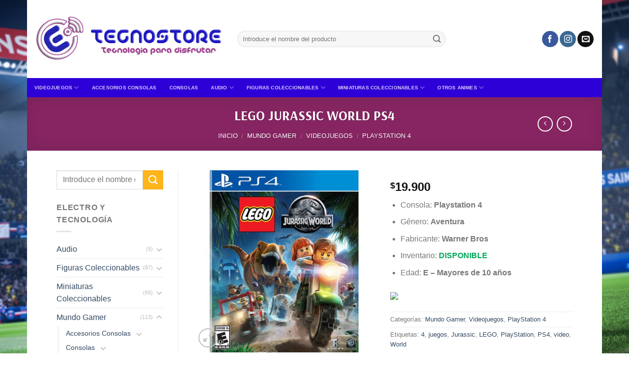

--- FILE ---
content_type: text/html
request_url: http://e-tecnostore.cl/producto/lego-jurassic-world-ps4/
body_size: 21092
content:
<!DOCTYPE html>
<!--[if IE 9 ]> <html lang="es" class="ie9 loading-site no-js bg-fill"> <![endif]-->
<!--[if IE 8 ]> <html lang="es" class="ie8 loading-site no-js bg-fill"> <![endif]-->
<!--[if (gte IE 9)|!(IE)]><!--><html lang="es" class="loading-site no-js bg-fill"> <!--<![endif]-->
<head>
	<meta charset="UTF-8" />
	<meta name="viewport" content="width=device-width, initial-scale=1.0, maximum-scale=1.0, user-scalable=no" />

	<link rel="profile" href="http://gmpg.org/xfn/11" />
	<link rel="pingback" href="http://e-tecnostore.cl/xmlrpc.php" />

					<script type="text/javascript">document.documentElement.className = document.documentElement.className + ' yes-js js_active js'</script>
			<script>(function(html){html.className = html.className.replace(/\bno-js\b/,'js')})(document.documentElement);</script>
<title>LEGO JURASSIC WORLD PS4 &#8211; E-Tecnostore</title>
			<style>
				.wishlist_table .add_to_cart, a.add_to_wishlist.button.alt { border-radius: 16px; -moz-border-radius: 16px; -webkit-border-radius: 16px; }			</style>
		<link rel='dns-prefetch' href='//s.w.org' />
<link rel="alternate" type="application/rss+xml" title="E-Tecnostore &raquo; Feed" href="http://e-tecnostore.cl/feed/" />
<link rel="alternate" type="application/rss+xml" title="E-Tecnostore &raquo; RSS de los comentarios" href="http://e-tecnostore.cl/comments/feed/" />
		<script type="text/javascript">
			window._wpemojiSettings = {"baseUrl":"https:\/\/s.w.org\/images\/core\/emoji\/11\/72x72\/","ext":".png","svgUrl":"https:\/\/s.w.org\/images\/core\/emoji\/11\/svg\/","svgExt":".svg","source":{"concatemoji":"http:\/\/e-tecnostore.cl\/wp-includes\/js\/wp-emoji-release.min.js?ver=4.9.23"}};
			!function(e,a,t){var n,r,o,i=a.createElement("canvas"),p=i.getContext&&i.getContext("2d");function s(e,t){var a=String.fromCharCode;p.clearRect(0,0,i.width,i.height),p.fillText(a.apply(this,e),0,0);e=i.toDataURL();return p.clearRect(0,0,i.width,i.height),p.fillText(a.apply(this,t),0,0),e===i.toDataURL()}function c(e){var t=a.createElement("script");t.src=e,t.defer=t.type="text/javascript",a.getElementsByTagName("head")[0].appendChild(t)}for(o=Array("flag","emoji"),t.supports={everything:!0,everythingExceptFlag:!0},r=0;r<o.length;r++)t.supports[o[r]]=function(e){if(!p||!p.fillText)return!1;switch(p.textBaseline="top",p.font="600 32px Arial",e){case"flag":return s([55356,56826,55356,56819],[55356,56826,8203,55356,56819])?!1:!s([55356,57332,56128,56423,56128,56418,56128,56421,56128,56430,56128,56423,56128,56447],[55356,57332,8203,56128,56423,8203,56128,56418,8203,56128,56421,8203,56128,56430,8203,56128,56423,8203,56128,56447]);case"emoji":return!s([55358,56760,9792,65039],[55358,56760,8203,9792,65039])}return!1}(o[r]),t.supports.everything=t.supports.everything&&t.supports[o[r]],"flag"!==o[r]&&(t.supports.everythingExceptFlag=t.supports.everythingExceptFlag&&t.supports[o[r]]);t.supports.everythingExceptFlag=t.supports.everythingExceptFlag&&!t.supports.flag,t.DOMReady=!1,t.readyCallback=function(){t.DOMReady=!0},t.supports.everything||(n=function(){t.readyCallback()},a.addEventListener?(a.addEventListener("DOMContentLoaded",n,!1),e.addEventListener("load",n,!1)):(e.attachEvent("onload",n),a.attachEvent("onreadystatechange",function(){"complete"===a.readyState&&t.readyCallback()})),(n=t.source||{}).concatemoji?c(n.concatemoji):n.wpemoji&&n.twemoji&&(c(n.twemoji),c(n.wpemoji)))}(window,document,window._wpemojiSettings);
		</script>
		<style type="text/css">
img.wp-smiley,
img.emoji {
	display: inline !important;
	border: none !important;
	box-shadow: none !important;
	height: 1em !important;
	width: 1em !important;
	margin: 0 .07em !important;
	vertical-align: -0.1em !important;
	background: none !important;
	padding: 0 !important;
}
</style>
<link rel='stylesheet' id='validate-engine-css-css'  href='http://e-tecnostore.cl/wp-content/plugins/wysija-newsletters/css/validationEngine.jquery.css?ver=2.8.2' type='text/css' media='all' />
<link rel='stylesheet' id='contact-form-7-css'  href='http://e-tecnostore.cl/wp-content/plugins/contact-form-7/includes/css/styles.css?ver=5.0.2' type='text/css' media='all' />
<link rel='stylesheet' id='gglcptch-css'  href='http://e-tecnostore.cl/wp-content/plugins/google-captcha/css/gglcptch.css?ver=1.36' type='text/css' media='all' />
<link rel='stylesheet' id='photoswipe-css'  href='http://e-tecnostore.cl/wp-content/plugins/woocommerce/assets/css/photoswipe/photoswipe.css?ver=3.4.8' type='text/css' media='all' />
<link rel='stylesheet' id='photoswipe-default-skin-css'  href='http://e-tecnostore.cl/wp-content/plugins/woocommerce/assets/css/photoswipe/default-skin/default-skin.css?ver=3.4.8' type='text/css' media='all' />
<style id='woocommerce-inline-inline-css' type='text/css'>
.woocommerce form .form-row .required { visibility: visible; }
</style>
<link rel='stylesheet' id='jquery-selectBox-css'  href='http://e-tecnostore.cl/wp-content/plugins/yith-woocommerce-wishlist/assets/css/jquery.selectBox.css?ver=1.2.0' type='text/css' media='all' />
<link rel='stylesheet' id='flatsome-icons-css'  href='http://e-tecnostore.cl/wp-content/themes/flatsome/assets/css/fl-icons.css?ver=3.3' type='text/css' media='all' />
<link rel='stylesheet' id='flatsome-woocommerce-wishlist-css'  href='http://e-tecnostore.cl/wp-content/themes/flatsome/inc/integrations/wc-yith-wishlist/wishlist.css?ver=3.4' type='text/css' media='all' />
<link rel='stylesheet' id='flatsome-main-css'  href='http://e-tecnostore.cl/wp-content/themes/flatsome/assets/css/flatsome.css?ver=3.5.3' type='text/css' media='all' />
<link rel='stylesheet' id='flatsome-shop-css'  href='http://e-tecnostore.cl/wp-content/themes/flatsome/assets/css/flatsome-shop.css?ver=3.5.3' type='text/css' media='all' />
<link rel='stylesheet' id='flatsome-style-css'  href='http://e-tecnostore.cl/wp-content/themes/flatsome/style.css?ver=3.5.3' type='text/css' media='all' />
<script type='text/javascript' src='http://e-tecnostore.cl/wp-includes/js/jquery/jquery.js?ver=1.12.4'></script>
<script type='text/javascript' src='http://e-tecnostore.cl/wp-includes/js/jquery/jquery-migrate.min.js?ver=1.4.1'></script>
<link rel='https://api.w.org/' href='http://e-tecnostore.cl/wp-json/' />
<link rel="EditURI" type="application/rsd+xml" title="RSD" href="http://e-tecnostore.cl/xmlrpc.php?rsd" />
<link rel="wlwmanifest" type="application/wlwmanifest+xml" href="http://e-tecnostore.cl/wp-includes/wlwmanifest.xml" /> 
<meta name="generator" content="WordPress 4.9.23" />
<meta name="generator" content="WooCommerce 3.4.8" />
<link rel="canonical" href="http://e-tecnostore.cl/producto/lego-jurassic-world-ps4/" />
<link rel='shortlink' href='http://e-tecnostore.cl/?p=684' />
<link rel="alternate" type="application/json+oembed" href="http://e-tecnostore.cl/wp-json/oembed/1.0/embed?url=http%3A%2F%2Fe-tecnostore.cl%2Fproducto%2Flego-jurassic-world-ps4%2F" />
<link rel="alternate" type="text/xml+oembed" href="http://e-tecnostore.cl/wp-json/oembed/1.0/embed?url=http%3A%2F%2Fe-tecnostore.cl%2Fproducto%2Flego-jurassic-world-ps4%2F&#038;format=xml" />
<style>.bg{opacity: 0; transition: opacity 1s; -webkit-transition: opacity 1s;} .bg-loaded{opacity: 1;}</style><!--[if IE]><link rel="stylesheet" type="text/css" href="http://e-tecnostore.cl/wp-content/themes/flatsome/assets/css/ie-fallback.css"><script src="//cdnjs.cloudflare.com/ajax/libs/html5shiv/3.6.1/html5shiv.js"></script><script>var head = document.getElementsByTagName('head')[0],style = document.createElement('style');style.type = 'text/css';style.styleSheet.cssText = ':before,:after{content:none !important';head.appendChild(style);setTimeout(function(){head.removeChild(style);}, 0);</script><script src="http://e-tecnostore.cl/wp-content/themes/flatsome/assets/libs/ie-flexibility.js"></script><![endif]-->    <script type="text/javascript">
    WebFontConfig = {
      google: { families: [ "Arsenal:regular,700","-apple-system,+BlinkMacSystemFont,+&quot;Segoe+UI&quot;,+Roboto,+Oxygen-Sans,+Ubuntu,+Cantarell,+&quot;Helvetica+Neue&quot;,+sans-serif:regular,regular","-apple-system,+BlinkMacSystemFont,+&quot;Segoe+UI&quot;,+Roboto,+Oxygen-Sans,+Ubuntu,+Cantarell,+&quot;Helvetica+Neue&quot;,+sans-serif:regular,700","Dancing+Script", ] }
    };
    (function() {
      var wf = document.createElement('script');
      wf.src = 'https://ajax.googleapis.com/ajax/libs/webfont/1/webfont.js';
      wf.type = 'text/javascript';
      wf.async = 'true';
      var s = document.getElementsByTagName('script')[0];
      s.parentNode.insertBefore(wf, s);
    })(); </script>
  	<noscript><style>.woocommerce-product-gallery{ opacity: 1 !important; }</style></noscript>
	<style id="custom-css" type="text/css">:root {--primary-color: #BF358B;}html{background-image: url('http://e-tecnostore.cl/wp-content/uploads/2018/10/neymar-fifa-19.jpg');}html{background-color:#ffffff!important;}/* Site Width */#wrapper,#main,#main.dark{background-color: #ffffff}.header-main{height: 159px}#logo img{max-height: 159px}#logo{width:383px;}#logo img{padding:1px 0;}#logo a{max-width:800px;}.header-bottom{min-height: 10px}.header-top{min-height: 30px}.transparent .header-main{height: 48px}.transparent #logo img{max-height: 48px}.has-transparent + .page-title:first-of-type,.has-transparent + #main > .page-title,.has-transparent + #main > div > .page-title,.has-transparent + #main .page-header-wrapper:first-of-type .page-title{padding-top: 98px;}.header.show-on-scroll,.stuck .header-main{height:70px!important}.stuck #logo img{max-height: 70px!important}.search-form{ width: 69%;}.header-bg-color, .header-wrapper {background-color: #ffffff}.header-bottom {background-color: #2e00d8}.header-main .nav > li > a{line-height: 15px }.stuck .header-main .nav > li > a{line-height: 50px }@media (max-width: 549px) {.header-main{height: 70px}#logo img{max-height: 70px}}.nav-dropdown{font-size:100%}/* Color */.accordion-title.active, .has-icon-bg .icon .icon-inner,.logo a, .primary.is-underline, .primary.is-link, .badge-outline .badge-inner, .nav-outline > li.active> a,.nav-outline >li.active > a, .cart-icon strong,[data-color='primary'], .is-outline.primary{color: #BF358B;}/* Color !important */[data-text-color="primary"]{color: #BF358B!important;}/* Background */.scroll-to-bullets a,.featured-title, .label-new.menu-item > a:after, .nav-pagination > li > .current,.nav-pagination > li > span:hover,.nav-pagination > li > a:hover,.has-hover:hover .badge-outline .badge-inner,button[type="submit"], .button.wc-forward:not(.checkout):not(.checkout-button), .button.submit-button, .button.primary:not(.is-outline),.featured-table .title,.is-outline:hover, .has-icon:hover .icon-label,.nav-dropdown-bold .nav-column li > a:hover, .nav-dropdown.nav-dropdown-bold > li > a:hover, .nav-dropdown-bold.dark .nav-column li > a:hover, .nav-dropdown.nav-dropdown-bold.dark > li > a:hover, .is-outline:hover, .tagcloud a:hover,.grid-tools a, input[type='submit']:not(.is-form), .box-badge:hover .box-text, input.button.alt,.nav-box > li > a:hover,.nav-box > li.active > a,.nav-pills > li.active > a ,.current-dropdown .cart-icon strong, .cart-icon:hover strong, .nav-line-bottom > li > a:before, .nav-line-grow > li > a:before, .nav-line > li > a:before,.banner, .header-top, .slider-nav-circle .flickity-prev-next-button:hover svg, .slider-nav-circle .flickity-prev-next-button:hover .arrow, .primary.is-outline:hover, .button.primary:not(.is-outline), input[type='submit'].primary, input[type='submit'].primary, input[type='reset'].button, input[type='button'].primary, .badge-inner{background-color: #BF358B;}/* Border */.nav-vertical.nav-tabs > li.active > a,.scroll-to-bullets a.active,.nav-pagination > li > .current,.nav-pagination > li > span:hover,.nav-pagination > li > a:hover,.has-hover:hover .badge-outline .badge-inner,.accordion-title.active,.featured-table,.is-outline:hover, .tagcloud a:hover,blockquote, .has-border, .cart-icon strong:after,.cart-icon strong,.blockUI:before, .processing:before,.loading-spin, .slider-nav-circle .flickity-prev-next-button:hover svg, .slider-nav-circle .flickity-prev-next-button:hover .arrow, .primary.is-outline:hover{border-color: #BF358B}.nav-tabs > li.active > a{border-top-color: #BF358B}.widget_shopping_cart_content .blockUI.blockOverlay:before { border-left-color: #BF358B }.woocommerce-checkout-review-order .blockUI.blockOverlay:before { border-left-color: #BF358B }/* Fill */.slider .flickity-prev-next-button:hover svg,.slider .flickity-prev-next-button:hover .arrow{fill: #BF358B;}/* Background Color */[data-icon-label]:after, .secondary.is-underline:hover,.secondary.is-outline:hover,.icon-label,.button.secondary:not(.is-outline),.button.alt:not(.is-outline), .badge-inner.on-sale, .button.checkout, .single_add_to_cart_button{ background-color:#FFB41A; }/* Color */.secondary.is-underline,.secondary.is-link, .secondary.is-outline,.stars a.active, .star-rating:before, .woocommerce-page .star-rating:before,.star-rating span:before, .color-secondary{color: #FFB41A}/* Color !important */[data-text-color="secondary"]{color: #FFB41A!important;}/* Border */.secondary.is-outline:hover{border-color:#FFB41A}.success.is-underline:hover,.success.is-outline:hover,.success{background-color: #FFB41A}.success-color, .success.is-link, .success.is-outline{color: #FFB41A;}.success-border{border-color: #FFB41A!important;}body{font-size: 100%;}@media screen and (max-width: 549px){body{font-size: 100%;}}body{font-family:"-apple-system, BlinkMacSystemFont, &quot;Segoe UI&quot;, Roboto, Oxygen-Sans, Ubuntu, Cantarell, &quot;Helvetica Neue&quot;, sans-serif", sans-serif}body{font-weight: 0}.nav > li > a {font-family:"-apple-system, BlinkMacSystemFont, &quot;Segoe UI&quot;, Roboto, Oxygen-Sans, Ubuntu, Cantarell, &quot;Helvetica Neue&quot;, sans-serif", sans-serif;}.nav > li > a {font-weight: 700;}h1,h2,h3,h4,h5,h6,.heading-font, .off-canvas-center .nav-sidebar.nav-vertical > li > a{font-family: "Arsenal", sans-serif;}h1,h2,h3,h4,h5,h6,.heading-font,.banner h1,.banner h2{font-weight: 700;}.alt-font{font-family: "Dancing Script", sans-serif;}.shop-page-title.featured-title .title-overlay{background-color: rgba(0,0,0,0.3);}.pswp__bg,.mfp-bg.mfp-ready{background-color: rgba(250,96,96,0.51)}@media screen and (min-width: 550px){.products .box-vertical .box-image{min-width: 300px!important;width: 300px!important;}}.footer-2{background-color: #262626}.absolute-footer, html{background-color: #000000}.label-new.menu-item > a:after{content:"Nuevo";}.label-hot.menu-item > a:after{content:"Caliente";}.label-sale.menu-item > a:after{content:"Oferta";}.label-popular.menu-item > a:after{content:"Popular";}</style></head>

<body class="product-template-default single single-product postid-684 woocommerce woocommerce-page woocommerce-no-js boxed bg-fill nav-dropdown-has-arrow catalog-mode">

<a class="skip-link screen-reader-text" href="#main">Skip to content</a>

<div id="wrapper">


<header id="header" class="header header-full-width has-sticky sticky-jump">
   <div class="header-wrapper">
	<div id="masthead" class="header-main ">
      <div class="header-inner flex-row container logo-left medium-logo-center" role="navigation">

          <!-- Logo -->
          <div id="logo" class="flex-col logo">
            <!-- Header logo -->
<a href="http://e-tecnostore.cl/" title="E-Tecnostore - Venta Electronica" rel="home">
    <img width="383" height="159" src="http://e-tecnostore.cl/wp-content/uploads/2018/07/ETSTORE_LOGO_DEFINITIVO-CANAL-ALFA-e1530656657561.png" class="header_logo header-logo" alt="E-Tecnostore"/><img  width="383" height="159" src="http://e-tecnostore.cl/wp-content/uploads/2018/07/ETSTORE_LOGO_DEFINITIVO-CANAL-ALFA-e1530656657561.png" class="header-logo-dark" alt="E-Tecnostore"/></a>
          </div>

          <!-- Mobile Left Elements -->
          <div class="flex-col show-for-medium flex-left">
            <ul class="mobile-nav nav nav-left ">
              <li class="nav-icon has-icon">
  <div class="header-button">		<a href="#" data-open="#main-menu" data-pos="left" data-bg="main-menu-overlay" data-color="" class="icon primary button round is-small" aria-controls="main-menu" aria-expanded="false">
		
		  <i class="icon-menu" ></i>
		  		</a>
	 </div> </li>            </ul>
          </div>

          <!-- Left Elements -->
          <div class="flex-col hide-for-medium flex-left
            flex-grow">
            <ul class="header-nav header-nav-main nav nav-left  nav-uppercase" >
              <li class="header-search-form search-form html relative has-icon">
	<div class="header-search-form-wrapper">
		<div class="searchform-wrapper ux-search-box relative form-flat is-normal"><form role="search" method="get" class="searchform" action="http://e-tecnostore.cl/">
		<div class="flex-row relative">
									<div class="flex-col flex-grow">
			  <input type="search" class="search-field mb-0" name="s" value="" placeholder="Introduce el nombre del producto" />
		    <input type="hidden" name="post_type" value="product" />
        			</div><!-- .flex-col -->
			<div class="flex-col">
				<button type="submit" class="ux-search-submit submit-button secondary button icon mb-0">
					<i class="icon-search" ></i>				</button>
			</div><!-- .flex-col -->
		</div><!-- .flex-row -->
	 <div class="live-search-results text-left z-top"></div>
</form>
</div>	</div>
</li>            </ul>
          </div>

          <!-- Right Elements -->
          <div class="flex-col hide-for-medium flex-right">
            <ul class="header-nav header-nav-main nav nav-right  nav-uppercase">
              <li class="html header-social-icons ml-0">
	<div class="social-icons follow-icons " ><a href="https://www.facebook.com/E-Tecnostore-1759561937390583/?ref=bookmarks" target="_blank" data-label="Facebook"  rel="nofollow" class="icon primary button circle facebook tooltip" title="Síguenos en Facebook"><i class="icon-facebook" ></i></a><a href="https://www.instagram.com/e_tecnostore/" target="_blank" rel="nofollow" data-label="Instagram" class="icon primary button circle  instagram tooltip" title="Síguenos en Instagram"><i class="icon-instagram" ></i></a><a href="mailto:contacto@e-tecnostore.cl" data-label="E-mail"  rel="nofollow" class="icon primary button circle  email tooltip" title="Envíanos un email"><i class="icon-envelop" ></i></a></div></li>            </ul>
          </div>

          <!-- Mobile Right Elements -->
          <div class="flex-col show-for-medium flex-right">
            <ul class="mobile-nav nav nav-right ">
                          </ul>
          </div>

      </div><!-- .header-inner -->
     
            <!-- Header divider -->
      <div class="container"><div class="top-divider full-width"></div></div>
      </div><!-- .header-main --><div id="wide-nav" class="header-bottom wide-nav nav-dark hide-for-medium">
    <div class="flex-row container">

                        <div class="flex-col hide-for-medium flex-left">
                <ul class="nav header-nav header-bottom-nav nav-left  nav-size-xsmall nav-spacing-xlarge nav-uppercase">
                    <li id="menu-item-1560" class="menu-item menu-item-type-taxonomy menu-item-object-product_cat current-product-ancestor current-menu-parent current-product-parent menu-item-has-children  menu-item-1560 has-dropdown"><a href="http://e-tecnostore.cl/categoria-producto/mundo-gamer/videojuegos/" class="nav-top-link">Videojuegos<i class="icon-angle-down" ></i></a>
<ul class='nav-dropdown nav-dropdown-default'>
	<li id="menu-item-2194" class="menu-item menu-item-type-taxonomy menu-item-object-product_cat  menu-item-2194"><a href="http://e-tecnostore.cl/categoria-producto/mundo-gamer/videojuegos/playstation-5/">PlayStation 5</a></li>
	<li id="menu-item-1562" class="menu-item menu-item-type-taxonomy menu-item-object-product_cat current-product-ancestor current-menu-parent current-product-parent  menu-item-1562"><a href="http://e-tecnostore.cl/categoria-producto/mundo-gamer/videojuegos/playstation-4-videojuegos-playstation-4/">PlayStation 4</a></li>
	<li id="menu-item-1561" class="menu-item menu-item-type-taxonomy menu-item-object-product_cat  menu-item-1561"><a href="http://e-tecnostore.cl/categoria-producto/mundo-gamer/videojuegos/nintendo-switch/">Nintendo Switch</a></li>
	<li id="menu-item-1563" class="menu-item menu-item-type-taxonomy menu-item-object-product_cat  menu-item-1563"><a href="http://e-tecnostore.cl/categoria-producto/mundo-gamer/videojuegos/xbox-one/">Xbox One</a></li>
</ul>
</li>
<li id="menu-item-1564" class="menu-item menu-item-type-taxonomy menu-item-object-product_cat  menu-item-1564"><a href="http://e-tecnostore.cl/categoria-producto/mundo-gamer/accesorios-consolas/" class="nav-top-link">Accesorios Consolas</a></li>
<li id="menu-item-1568" class="menu-item menu-item-type-taxonomy menu-item-object-product_cat  menu-item-1568"><a href="http://e-tecnostore.cl/categoria-producto/mundo-gamer/consolas/" class="nav-top-link">Consolas</a></li>
<li id="menu-item-3158" class="menu-item menu-item-type-custom menu-item-object-custom menu-item-has-children  menu-item-3158 has-dropdown"><a href="http://e-tecnostore.cl/categoria-producto/audio/" class="nav-top-link">Audio<i class="icon-angle-down" ></i></a>
<ul class='nav-dropdown nav-dropdown-default'>
	<li id="menu-item-1580" class="menu-item menu-item-type-taxonomy menu-item-object-product_cat  menu-item-1580"><a href="http://e-tecnostore.cl/categoria-producto/audio/audifonos/">Audífonos</a></li>
	<li id="menu-item-1581" class="menu-item menu-item-type-taxonomy menu-item-object-product_cat  menu-item-1581"><a href="http://e-tecnostore.cl/categoria-producto/audio/parlantes/">Parlantes</a></li>
</ul>
</li>
<li id="menu-item-1592" class="menu-item menu-item-type-taxonomy menu-item-object-product_cat menu-item-has-children  menu-item-1592 has-dropdown"><a href="http://e-tecnostore.cl/categoria-producto/figuras-coleccionables/" class="nav-top-link">Figuras Coleccionables<i class="icon-angle-down" ></i></a>
<ul class='nav-dropdown nav-dropdown-default'>
	<li id="menu-item-2980" class="menu-item menu-item-type-custom menu-item-object-custom  menu-item-2980"><a href="http://e-tecnostore.cl/categoria-producto/figuras-coleccionables/saint-cloth/">Saint Seiya &#8211; Saint Cloth Myth EX</a></li>
	<li id="menu-item-2191" class="menu-item menu-item-type-taxonomy menu-item-object-product_cat  menu-item-2191"><a href="http://e-tecnostore.cl/categoria-producto/figuras-coleccionables/dragon-ball-super/">Dragon Ball &#8211; Dragon Ball Super</a></li>
	<li id="menu-item-3160" class="menu-item menu-item-type-custom menu-item-object-custom  menu-item-3160"><a href="http://e-tecnostore.cl/categoria-producto/figuras-coleccionables/pokemon/">Pokemon</a></li>
	<li id="menu-item-3151" class="menu-item menu-item-type-custom menu-item-object-custom  menu-item-3151"><a href="http://e-tecnostore.cl/categoria-producto/figuras-coleccionables/demon-slayer/">Demon Slayer</a></li>
	<li id="menu-item-2357" class="menu-item menu-item-type-taxonomy menu-item-object-product_cat  menu-item-2357"><a href="http://e-tecnostore.cl/categoria-producto/figuras-coleccionables/one-piece/">One Piece</a></li>
	<li id="menu-item-3071" class="menu-item menu-item-type-custom menu-item-object-custom  menu-item-3071"><a href="http://e-tecnostore.cl/categoria-producto/figuras-coleccionables/ufc-figuras/">UFC</a></li>
	<li id="menu-item-2358" class="menu-item menu-item-type-taxonomy menu-item-object-product_cat  menu-item-2358"><a href="http://e-tecnostore.cl/categoria-producto/figuras-coleccionables/marvel/">Marvel</a></li>
	<li id="menu-item-3095" class="menu-item menu-item-type-custom menu-item-object-custom  menu-item-3095"><a href="http://e-tecnostore.cl/categoria-producto/figuras-coleccionables/dc-comics/">DC Comics</a></li>
</ul>
</li>
<li id="menu-item-3077" class="menu-item menu-item-type-custom menu-item-object-custom menu-item-has-children  menu-item-3077 has-dropdown"><a href="http://e-tecnostore.cl/categoria-producto/mini-colec/" class="nav-top-link">Miniaturas Coleccionables<i class="icon-angle-down" ></i></a>
<ul class='nav-dropdown nav-dropdown-default'>
	<li id="menu-item-3323" class="menu-item menu-item-type-custom menu-item-object-custom  menu-item-3323"><a href="https://e-tecnostore.cl/categoria-producto/mini-colec/minico/">MINICO.</a></li>
	<li id="menu-item-3324" class="menu-item menu-item-type-custom menu-item-object-custom  menu-item-3324"><a href="https://e-tecnostore.cl/categoria-producto/mini-colec/funko/">Funko Pop &#8211; Gold Funko</a></li>
	<li id="menu-item-3002" class="menu-item menu-item-type-custom menu-item-object-custom  menu-item-3002"><a href="http://e-tecnostore.cl/categoria-producto/figuras-coleccionables/futbol/">Futbolist Figurines</a></li>
	<li id="menu-item-3072" class="menu-item menu-item-type-custom menu-item-object-custom  menu-item-3072"><a href="http://e-tecnostore.cl/categoria-producto/figuras-coleccionables/harry-potter/">Harry Potter</a></li>
	<li id="menu-item-3092" class="menu-item menu-item-type-custom menu-item-object-custom  menu-item-3092"><a href="http://e-tecnostore.cl/producto/fornite-collectible-miniatures-series-3/">Fortnite</a></li>
	<li id="menu-item-3093" class="menu-item menu-item-type-custom menu-item-object-custom  menu-item-3093"><a href="http://e-tecnostore.cl/producto/street-fighter-collectible-action-vinyls/">Street Fighter</a></li>
	<li id="menu-item-3094" class="menu-item menu-item-type-custom menu-item-object-custom  menu-item-3094"><a href="http://e-tecnostore.cl/categoria-producto/mini-colec/ninja-turtles/">Teenage Mutant Ninja Turtles</a></li>
</ul>
</li>
<li id="menu-item-3076" class="menu-item menu-item-type-custom menu-item-object-custom menu-item-has-children  menu-item-3076 has-dropdown"><a href="http://e-tecnostore.cl/categoria-producto/otros-animes-2/" class="nav-top-link">Otros Animes<i class="icon-angle-down" ></i></a>
<ul class='nav-dropdown nav-dropdown-default'>
	<li id="menu-item-3073" class="menu-item menu-item-type-custom menu-item-object-custom  menu-item-3073"><a href="http://e-tecnostore.cl/categoria-producto/otros-animes-2/captain-tsubasa/">Captain Tsubasa</a></li>
	<li id="menu-item-3074" class="menu-item menu-item-type-custom menu-item-object-custom  menu-item-3074"><a href="http://e-tecnostore.cl/categoria-producto/otros-animes-2/shingeki-no-kyojin/">Attack On Titan</a></li>
	<li id="menu-item-3075" class="menu-item menu-item-type-custom menu-item-object-custom  menu-item-3075"><a href="http://e-tecnostore.cl/categoria-producto/otros-animes-2/jujutsu-kaisen/">Jujutsu Kaisen</a></li>
</ul>
</li>
                </ul>
            </div><!-- flex-col -->
            
            
                        <div class="flex-col hide-for-medium flex-right flex-grow">
              <ul class="nav header-nav header-bottom-nav nav-right  nav-size-xsmall nav-spacing-xlarge nav-uppercase">
                                 </ul>
            </div><!-- flex-col -->
            
            
    </div><!-- .flex-row -->
</div><!-- .header-bottom -->

<div class="header-bg-container fill"><div class="header-bg-image fill"></div><div class="header-bg-color fill"></div></div><!-- .header-bg-container -->   </div><!-- header-wrapper-->
</header>

<div class="shop-page-title product-page-title dark  featured-title page-title ">
	
	<div class="page-title-bg fill">
		<div class="title-bg fill bg-fill" data-parallax-fade="true" data-parallax="-2" data-parallax-background data-parallax-container=".page-title"></div>
		<div class="title-overlay fill"></div>
	</div>
	
	<div class="page-title-inner flex-row container medium-flex-wrap flex-has-center">
	  <div class="flex-col">
	 	 &nbsp;
	  </div>
	  <div class="flex-col flex-center text-center">
	  	  	<h1 class="product-title entry-title">LEGO JURASSIC WORLD PS4</h1><div class="is-small">
  <nav class="woocommerce-breadcrumb breadcrumbs"><a href="http://e-tecnostore.cl">Inicio</a> <span class="divider">&#47;</span> <a href="http://e-tecnostore.cl/categoria-producto/mundo-gamer/">Mundo Gamer</a> <span class="divider">&#47;</span> <a href="http://e-tecnostore.cl/categoria-producto/mundo-gamer/videojuegos/">Videojuegos</a> <span class="divider">&#47;</span> <a href="http://e-tecnostore.cl/categoria-producto/mundo-gamer/videojuegos/playstation-4-videojuegos-playstation-4/">PlayStation 4</a></nav></div>
	  </div><!-- .flex-center -->
	  <div class="flex-col flex-right nav-right text-right medium-text-center">
	  	  	 <ul class="next-prev-thumbs is-small ">         <li class="prod-dropdown has-dropdown">
               <a href="http://e-tecnostore.cl/producto/lego-marvel-super-heroes-ps4/"  rel="next" class="button icon is-outline circle">
                  <i class="icon-angle-left" ></i>              </a>
              <div class="nav-dropdown">
                <a title="LEGO Marvel Super Heroes PS4" href="http://e-tecnostore.cl/producto/lego-marvel-super-heroes-ps4/">
                <img width="100" height="100" src="http://e-tecnostore.cl/wp-content/uploads/2017/08/15a5c964-cbc9-445b-aba9-4f26eac17256_1.1e318d5afe1066f6a2d70c99713ee88c-100x100.jpeg" class="attachment-shop_thumbnail size-shop_thumbnail wp-post-image" alt="" srcset="http://e-tecnostore.cl/wp-content/uploads/2017/08/15a5c964-cbc9-445b-aba9-4f26eac17256_1.1e318d5afe1066f6a2d70c99713ee88c-100x100.jpeg 100w, http://e-tecnostore.cl/wp-content/uploads/2017/08/15a5c964-cbc9-445b-aba9-4f26eac17256_1.1e318d5afe1066f6a2d70c99713ee88c-300x300.jpeg 300w, http://e-tecnostore.cl/wp-content/uploads/2017/08/15a5c964-cbc9-445b-aba9-4f26eac17256_1.1e318d5afe1066f6a2d70c99713ee88c-280x280.jpeg 280w, http://e-tecnostore.cl/wp-content/uploads/2017/08/15a5c964-cbc9-445b-aba9-4f26eac17256_1.1e318d5afe1066f6a2d70c99713ee88c-400x400.jpeg 400w, http://e-tecnostore.cl/wp-content/uploads/2017/08/15a5c964-cbc9-445b-aba9-4f26eac17256_1.1e318d5afe1066f6a2d70c99713ee88c.jpeg 450w" sizes="(max-width: 100px) 100vw, 100px" /></a>
              </div>
          </li>
               <li class="prod-dropdown has-dropdown">
               <a href="http://e-tecnostore.cl/producto/lego-batman-3-beyond-gotham-ps4/" rel="next" class="button icon is-outline circle">
                  <i class="icon-angle-right" ></i>              </a>
              <div class="nav-dropdown">
                  <a title="LEGO Batman 3: Beyond Gotham PS4" href="http://e-tecnostore.cl/producto/lego-batman-3-beyond-gotham-ps4/">
                  <img width="100" height="100" src="http://e-tecnostore.cl/wp-content/uploads/2017/08/732129fb-1c07-469c-b940-898440373c99_1.846ffb2ab8b197ea752d2d5f265b6266-100x100.jpeg" class="attachment-shop_thumbnail size-shop_thumbnail wp-post-image" alt="" srcset="http://e-tecnostore.cl/wp-content/uploads/2017/08/732129fb-1c07-469c-b940-898440373c99_1.846ffb2ab8b197ea752d2d5f265b6266-100x100.jpeg 100w, http://e-tecnostore.cl/wp-content/uploads/2017/08/732129fb-1c07-469c-b940-898440373c99_1.846ffb2ab8b197ea752d2d5f265b6266-300x300.jpeg 300w, http://e-tecnostore.cl/wp-content/uploads/2017/08/732129fb-1c07-469c-b940-898440373c99_1.846ffb2ab8b197ea752d2d5f265b6266-600x600.jpeg 600w, http://e-tecnostore.cl/wp-content/uploads/2017/08/732129fb-1c07-469c-b940-898440373c99_1.846ffb2ab8b197ea752d2d5f265b6266-280x280.jpeg 280w, http://e-tecnostore.cl/wp-content/uploads/2017/08/732129fb-1c07-469c-b940-898440373c99_1.846ffb2ab8b197ea752d2d5f265b6266-400x400.jpeg 400w, http://e-tecnostore.cl/wp-content/uploads/2017/08/732129fb-1c07-469c-b940-898440373c99_1.846ffb2ab8b197ea752d2d5f265b6266-768x768.jpeg 768w, http://e-tecnostore.cl/wp-content/uploads/2017/08/732129fb-1c07-469c-b940-898440373c99_1.846ffb2ab8b197ea752d2d5f265b6266-800x800.jpeg 800w" sizes="(max-width: 100px) 100vw, 100px" /></a>
              </div>
          </li>
      </ul>	  </div>
	</div><!-- flex-row -->
</div><!-- .page-title -->
<main id="main" class="">

	<div class="shop-container">
		
			<div class="container">
	</div><!-- /.container -->
<div id="product-684" class="post-684 product type-product status-publish has-post-thumbnail product_cat-mundo-gamer product_cat-videojuegos product_cat-playstation-4-videojuegos-playstation-4 product_tag-102 product_tag-juegos product_tag-jurassic product_tag-lego product_tag-playstation product_tag-ps4 product_tag-video product_tag-world first instock shipping-taxable product-type-simple">
	<div class="product-main">
 <div class="row content-row row-divided row-large row-reverse">
	<div class="col large-9">
		<div class="row">
			<div class="large-6 col">
				
<div class="product-images relative mb-half has-hover woocommerce-product-gallery woocommerce-product-gallery--with-images woocommerce-product-gallery--columns-4 images" data-columns="4">

  <div class="badge-container is-larger absolute left top z-1">
</div>
  <div class="image-tools absolute top show-on-hover right z-3">
    		<div class="wishlist-icon">
			<button class="wishlist-button button is-outline circle icon">
				<i class="icon-heart" ></i>			</button>
			<div class="wishlist-popup dark">
				
<div class="yith-wcwl-add-to-wishlist add-to-wishlist-684">
		    <div class="yith-wcwl-add-button show" style="display:block">

	        
<a href="/producto/lego-jurassic-world-ps4/?add_to_wishlist=684" rel="nofollow" data-product-id="684" data-product-type="simple" class="add_to_wishlist" >
        Añadir a la lista de deseos</a>
<img src="http://e-tecnostore.cl/wp-content/plugins/yith-woocommerce-wishlist/assets/images/wpspin_light.gif" class="ajax-loading" alt="loading" width="16" height="16" style="visibility:hidden" />
	    </div>

	    <div class="yith-wcwl-wishlistaddedbrowse hide" style="display:none;">
	        <span class="feedback">Producto añadido!</span>
	        <a href="http://e-tecnostore.cl/lista-de-deseos/" rel="nofollow">
	            Navegar por Lista de Deseos	        </a>
	    </div>

	    <div class="yith-wcwl-wishlistexistsbrowse hide" style="display:none">
	        <span class="feedback">El producto ya está en la lista de deseos!</span>
	        <a href="http://e-tecnostore.cl/lista-de-deseos/" rel="nofollow">
	            Navegar por Lista de Deseos	        </a>
	    </div>

	    <div style="clear:both"></div>
	    <div class="yith-wcwl-wishlistaddresponse"></div>
	
</div>

<div class="clear"></div>			</div>
		</div>
		  </div>

  <figure class="woocommerce-product-gallery__wrapper product-gallery-slider slider slider-nav-small mb-half"
        data-flickity-options='{
                "cellAlign": "center",
                "wrapAround": true,
                "autoPlay": false,
                "prevNextButtons":true,
                "adaptiveHeight": true,
                "imagesLoaded": true,
                "lazyLoad": 1,
                "dragThreshold" : 15,
                "pageDots": false,
                "rightToLeft": false       }'>
    <div data-thumb="http://e-tecnostore.cl/wp-content/uploads/2017/08/73d59d23-7b82-41a0-909f-b4d97219b582_1.f5ece5692f13a432adf27d2197c3dd60-100x100.jpeg" class="woocommerce-product-gallery__image slide first"><a href="http://e-tecnostore.cl/wp-content/uploads/2017/08/73d59d23-7b82-41a0-909f-b4d97219b582_1.f5ece5692f13a432adf27d2197c3dd60.jpeg"><img width="450" height="450" src="http://e-tecnostore.cl/wp-content/uploads/2017/08/73d59d23-7b82-41a0-909f-b4d97219b582_1.f5ece5692f13a432adf27d2197c3dd60.jpeg" class="wp-post-image" alt="" title="73d59d23-7b82-41a0-909f-b4d97219b582_1.f5ece5692f13a432adf27d2197c3dd60" data-caption="" data-src="http://e-tecnostore.cl/wp-content/uploads/2017/08/73d59d23-7b82-41a0-909f-b4d97219b582_1.f5ece5692f13a432adf27d2197c3dd60.jpeg" data-large_image="http://e-tecnostore.cl/wp-content/uploads/2017/08/73d59d23-7b82-41a0-909f-b4d97219b582_1.f5ece5692f13a432adf27d2197c3dd60.jpeg" data-large_image_width="450" data-large_image_height="450" srcset="http://e-tecnostore.cl/wp-content/uploads/2017/08/73d59d23-7b82-41a0-909f-b4d97219b582_1.f5ece5692f13a432adf27d2197c3dd60.jpeg 450w, http://e-tecnostore.cl/wp-content/uploads/2017/08/73d59d23-7b82-41a0-909f-b4d97219b582_1.f5ece5692f13a432adf27d2197c3dd60-300x300.jpeg 300w, http://e-tecnostore.cl/wp-content/uploads/2017/08/73d59d23-7b82-41a0-909f-b4d97219b582_1.f5ece5692f13a432adf27d2197c3dd60-100x100.jpeg 100w, http://e-tecnostore.cl/wp-content/uploads/2017/08/73d59d23-7b82-41a0-909f-b4d97219b582_1.f5ece5692f13a432adf27d2197c3dd60-280x280.jpeg 280w, http://e-tecnostore.cl/wp-content/uploads/2017/08/73d59d23-7b82-41a0-909f-b4d97219b582_1.f5ece5692f13a432adf27d2197c3dd60-400x400.jpeg 400w" sizes="(max-width: 450px) 100vw, 450px" /></a></div>  </figure>

  <div class="image-tools absolute bottom left z-3">
        <a href="#product-zoom" class="zoom-button button is-outline circle icon tooltip hide-for-small" title="Zoom">
      <i class="icon-expand" ></i>    </a>
   </div>
</div>


			</div>


			<div class="product-info summary entry-summary col col-fit product-summary">
				<div class="price-wrapper">
	<p class="price product-page-price ">
  <span class="woocommerce-Price-amount amount"><span class="woocommerce-Price-currencySymbol">&#36;</span>19.900</span></p>
</div>
<div class="product-short-description">
	<ul>
<li>Consola: <strong>Playstation 4</strong></li>
<li>Género: <strong>Aventura</strong></li>
<li>Fabricante: <strong>Warner Bros</strong></li>
<li>Inventario: <span style="color: #00a859;"><strong>DISPONIBLE</strong></span></li>
<li>Edad: <b>E &#8211; Mayores de 10 años</b></li>
</ul>
<p><img src="https://www.microplay.cl/files/uploads/edad_52.jpg" /></p>
</div>
 <style>.woocommerce-variation-availability{display:none!important}</style><div class="product_meta">

	
	
	<span class="posted_in">Categorías: <a href="http://e-tecnostore.cl/categoria-producto/mundo-gamer/" rel="tag">Mundo Gamer</a>, <a href="http://e-tecnostore.cl/categoria-producto/mundo-gamer/videojuegos/" rel="tag">Videojuegos</a>, <a href="http://e-tecnostore.cl/categoria-producto/mundo-gamer/videojuegos/playstation-4-videojuegos-playstation-4/" rel="tag">PlayStation 4</a></span>
	<span class="tagged_as">Etiquetas: <a href="http://e-tecnostore.cl/etiqueta-producto/4/" rel="tag">4</a>, <a href="http://e-tecnostore.cl/etiqueta-producto/juegos/" rel="tag">juegos</a>, <a href="http://e-tecnostore.cl/etiqueta-producto/jurassic/" rel="tag">Jurassic</a>, <a href="http://e-tecnostore.cl/etiqueta-producto/lego/" rel="tag">LEGO</a>, <a href="http://e-tecnostore.cl/etiqueta-producto/playstation/" rel="tag">PlayStation</a>, <a href="http://e-tecnostore.cl/etiqueta-producto/ps4/" rel="tag">PS4</a>, <a href="http://e-tecnostore.cl/etiqueta-producto/video/" rel="tag">video</a>, <a href="http://e-tecnostore.cl/etiqueta-producto/world/" rel="tag">World</a></span>
	
</div>

<div class="social-icons share-icons share-row relative icon-style-outline " ><a href="whatsapp://send?text=LEGO%20JURASSIC%20WORLD%20PS4 - http://e-tecnostore.cl/producto/lego-jurassic-world-ps4/" data-action="share/whatsapp/share" class="icon button circle is-outline tooltip whatsapp show-for-medium" title="Share on WhatsApp"><i class="icon-phone"></i></a><a href="//www.facebook.com/sharer.php?u=http://e-tecnostore.cl/producto/lego-jurassic-world-ps4/" data-label="Facebook" onclick="window.open(this.href,this.title,'width=500,height=500,top=300px,left=300px');  return false;" rel="nofollow" target="_blank" class="icon button circle is-outline tooltip facebook" title="Compartir en Facebook"><i class="icon-facebook" ></i></a><a href="//twitter.com/share?url=http://e-tecnostore.cl/producto/lego-jurassic-world-ps4/" onclick="window.open(this.href,this.title,'width=500,height=500,top=300px,left=300px');  return false;" rel="nofollow" target="_blank" class="icon button circle is-outline tooltip twitter" title="Compartir en Twitter"><i class="icon-twitter" ></i></a><a href="mailto:enteryour@addresshere.com?subject=LEGO%20JURASSIC%20WORLD%20PS4&amp;body=Check%20this%20out:%20http://e-tecnostore.cl/producto/lego-jurassic-world-ps4/" rel="nofollow" class="icon button circle is-outline tooltip email" title="Envía por email"><i class="icon-envelop" ></i></a><a href="//pinterest.com/pin/create/button/?url=http://e-tecnostore.cl/producto/lego-jurassic-world-ps4/&amp;media=http://e-tecnostore.cl/wp-content/uploads/2017/08/73d59d23-7b82-41a0-909f-b4d97219b582_1.f5ece5692f13a432adf27d2197c3dd60.jpeg&amp;description=LEGO%20JURASSIC%20WORLD%20PS4" onclick="window.open(this.href,this.title,'width=500,height=500,top=300px,left=300px');  return false;" rel="nofollow" target="_blank" class="icon button circle is-outline tooltip pinterest" title="Pinear en Pinterest"><i class="icon-pinterest" ></i></a><a href="//plus.google.com/share?url=http://e-tecnostore.cl/producto/lego-jurassic-world-ps4/" target="_blank" class="icon button circle is-outline tooltip google-plus" onclick="window.open(this.href,this.title,'width=500,height=500,top=300px,left=300px');  return false;" rel="nofollow" title="Compartir en Google+"><i class="icon-google-plus" ></i></a><a href="//www.linkedin.com/shareArticle?mini=true&url=http://e-tecnostore.cl/producto/lego-jurassic-world-ps4/&title=LEGO%20JURASSIC%20WORLD%20PS4" onclick="window.open(this.href,this.title,'width=500,height=500,top=300px,left=300px');  return false;"  rel="nofollow" target="_blank" class="icon button circle is-outline tooltip linkedin" title="Share on LinkedIn"><i class="icon-linkedin" ></i></a></div>
			</div><!-- .summary -->


			</div><!-- .row -->
			<div class="product-footer">
			
	<div class="woocommerce-tabs container tabbed-content">
		<ul class="product-tabs  nav small-nav-collapse tabs nav nav-uppercase nav-line nav-left">
							<li class="description_tab  active">
					<a href="#tab-description">Descripción</a>
				</li>
					</ul>
		<div class="tab-panels">
		
			<div class="panel entry-content active" id="tab-description">
        				

<p>Con una nueva película en marcha, los dinosaurios más famosos del cine harán su aparición en la franquicia LEGO reviviendo los momentos más míticos de la saga jurásica. Isla Nublar e Isla Sorna podrán ser exploradas de nuevo con el humor marca de la serie de TT Games. LEGO Jurassic World’ incluye las historias de las tres películas que ya conocemos más la de ‘Jurassic World’.</p>
<p>La emocionante aventura recrea inolvidables escenas y secuencias de acción de las películas, permitiendo a los fans jugar a través de momentos clave y dándoles la oportunidad de explorar por completo los gigantescos terrenos de Isla Nublar y de Isla Sorna.</p>
			</div>

				</div><!-- .tab-panels -->
	</div><!-- .tabbed-content -->


  <div class="related related-products-wrapper product-section">

    <h3 class="product-section-title container-width product-section-title-related pt-half pb-half uppercase">
      Productos relacionados    </h3>

      
  
    <div class="row large-columns-4 medium-columns- small-columns-2 row-small slider row-slider slider-nav-reveal slider-nav-push"  data-flickity-options='{"imagesLoaded": true, "groupCells": "100%", "dragThreshold" : 5, "cellAlign": "left","wrapAround": true,"prevNextButtons": true,"percentPosition": true,"pageDots": false, "rightToLeft": false, "autoPlay" : false}'>

  
      
        
<div class="product-small col has-hover post-927 product type-product status-publish has-post-thumbnail product_cat-mundo-gamer product_cat-videojuegos product_cat-xbox-one product_tag-juegos product_tag-one product_tag-thief product_tag-video product_tag-xbox  instock shipping-taxable product-type-simple">
	<div class="col-inner">
	
<div class="badge-container absolute left top z-1">
</div>
	<div class="product-small box ">
		<div class="box-image">
			<div class="image-fade_in_back">
				<a href="http://e-tecnostore.cl/producto/thief-xbox-one/">
					<img width="300" height="300" src="http://e-tecnostore.cl/wp-content/uploads/2017/08/e11c822d-a21e-43a0-a67a-d8c5cf15b2a6_1.f2b43636cd60310af8d5f9b56d51f342-300x300.jpeg" class="attachment-woocommerce_thumbnail size-woocommerce_thumbnail wp-post-image" alt="" srcset="http://e-tecnostore.cl/wp-content/uploads/2017/08/e11c822d-a21e-43a0-a67a-d8c5cf15b2a6_1.f2b43636cd60310af8d5f9b56d51f342-300x300.jpeg 300w, http://e-tecnostore.cl/wp-content/uploads/2017/08/e11c822d-a21e-43a0-a67a-d8c5cf15b2a6_1.f2b43636cd60310af8d5f9b56d51f342-100x100.jpeg 100w, http://e-tecnostore.cl/wp-content/uploads/2017/08/e11c822d-a21e-43a0-a67a-d8c5cf15b2a6_1.f2b43636cd60310af8d5f9b56d51f342-600x600.jpeg 600w, http://e-tecnostore.cl/wp-content/uploads/2017/08/e11c822d-a21e-43a0-a67a-d8c5cf15b2a6_1.f2b43636cd60310af8d5f9b56d51f342-280x280.jpeg 280w, http://e-tecnostore.cl/wp-content/uploads/2017/08/e11c822d-a21e-43a0-a67a-d8c5cf15b2a6_1.f2b43636cd60310af8d5f9b56d51f342-400x400.jpeg 400w, http://e-tecnostore.cl/wp-content/uploads/2017/08/e11c822d-a21e-43a0-a67a-d8c5cf15b2a6_1.f2b43636cd60310af8d5f9b56d51f342-768x768.jpeg 768w, http://e-tecnostore.cl/wp-content/uploads/2017/08/e11c822d-a21e-43a0-a67a-d8c5cf15b2a6_1.f2b43636cd60310af8d5f9b56d51f342-800x800.jpeg 800w, http://e-tecnostore.cl/wp-content/uploads/2017/08/e11c822d-a21e-43a0-a67a-d8c5cf15b2a6_1.f2b43636cd60310af8d5f9b56d51f342.jpeg 1500w" sizes="(max-width: 300px) 100vw, 300px" />				</a>
			</div>
			<div class="image-tools is-small top right show-on-hover">
						<div class="wishlist-icon">
			<button class="wishlist-button button is-outline circle icon">
				<i class="icon-heart" ></i>			</button>
			<div class="wishlist-popup dark">
				
<div class="yith-wcwl-add-to-wishlist add-to-wishlist-927">
		    <div class="yith-wcwl-add-button show" style="display:block">

	        
<a href="/producto/lego-jurassic-world-ps4/?add_to_wishlist=927" rel="nofollow" data-product-id="927" data-product-type="simple" class="add_to_wishlist" >
        Añadir a la lista de deseos</a>
<img src="http://e-tecnostore.cl/wp-content/plugins/yith-woocommerce-wishlist/assets/images/wpspin_light.gif" class="ajax-loading" alt="loading" width="16" height="16" style="visibility:hidden" />
	    </div>

	    <div class="yith-wcwl-wishlistaddedbrowse hide" style="display:none;">
	        <span class="feedback">Producto añadido!</span>
	        <a href="http://e-tecnostore.cl/lista-de-deseos/" rel="nofollow">
	            Navegar por Lista de Deseos	        </a>
	    </div>

	    <div class="yith-wcwl-wishlistexistsbrowse hide" style="display:none">
	        <span class="feedback">El producto ya está en la lista de deseos!</span>
	        <a href="http://e-tecnostore.cl/lista-de-deseos/" rel="nofollow">
	            Navegar por Lista de Deseos	        </a>
	    </div>

	    <div style="clear:both"></div>
	    <div class="yith-wcwl-wishlistaddresponse"></div>
	
</div>

<div class="clear"></div>			</div>
		</div>
					</div>
			<div class="image-tools is-small hide-for-small bottom left show-on-hover">
							</div>
			<div class="image-tools grid-tools text-center hide-for-small bottom hover-slide-in show-on-hover">
				  <a class="quick-view" data-prod="927" href="#quick-view">Vista Rápida</a>			</div>
					</div><!-- box-image -->

		<div class="box-text box-text-products">
			<div class="title-wrapper">		<p class="category uppercase is-smaller no-text-overflow product-cat op-7">
			Mundo Gamer		</p> <p class="name product-title"><a href="http://e-tecnostore.cl/producto/thief-xbox-one/">THIEF XB1</a></p></div><div class="price-wrapper">
	<span class="price"><span class="woocommerce-Price-amount amount"><span class="woocommerce-Price-currencySymbol">&#36;</span>19.900</span></span>
</div>		</div><!-- box-text -->
	</div><!-- box -->
		</div><!-- .col-inner -->
</div><!-- col -->

      
        
<div class="product-small col has-hover post-929 product type-product status-publish has-post-thumbnail product_cat-mundo-gamer product_cat-videojuegos product_cat-xbox-one product_tag-clancys product_tag-juegos product_tag-one product_tag-rainbow product_tag-siege product_tag-six product_tag-tom product_tag-video product_tag-xbox  instock shipping-taxable product-type-simple">
	<div class="col-inner">
	
<div class="badge-container absolute left top z-1">
</div>
	<div class="product-small box ">
		<div class="box-image">
			<div class="image-fade_in_back">
				<a href="http://e-tecnostore.cl/producto/tom-clancys-rainbow-six-siege-xbox-one/">
					<img width="300" height="300" src="http://e-tecnostore.cl/wp-content/uploads/2017/08/15752243-300x300.jpg" class="attachment-woocommerce_thumbnail size-woocommerce_thumbnail wp-post-image" alt="" srcset="http://e-tecnostore.cl/wp-content/uploads/2017/08/15752243-300x300.jpg 300w, http://e-tecnostore.cl/wp-content/uploads/2017/08/15752243-100x100.jpg 100w, http://e-tecnostore.cl/wp-content/uploads/2017/08/15752243-280x280.jpg 280w, http://e-tecnostore.cl/wp-content/uploads/2017/08/15752243-400x400.jpg 400w, http://e-tecnostore.cl/wp-content/uploads/2017/08/15752243.jpg 520w" sizes="(max-width: 300px) 100vw, 300px" />				</a>
			</div>
			<div class="image-tools is-small top right show-on-hover">
						<div class="wishlist-icon">
			<button class="wishlist-button button is-outline circle icon">
				<i class="icon-heart" ></i>			</button>
			<div class="wishlist-popup dark">
				
<div class="yith-wcwl-add-to-wishlist add-to-wishlist-929">
		    <div class="yith-wcwl-add-button show" style="display:block">

	        
<a href="/producto/lego-jurassic-world-ps4/?add_to_wishlist=929" rel="nofollow" data-product-id="929" data-product-type="simple" class="add_to_wishlist" >
        Añadir a la lista de deseos</a>
<img src="http://e-tecnostore.cl/wp-content/plugins/yith-woocommerce-wishlist/assets/images/wpspin_light.gif" class="ajax-loading" alt="loading" width="16" height="16" style="visibility:hidden" />
	    </div>

	    <div class="yith-wcwl-wishlistaddedbrowse hide" style="display:none;">
	        <span class="feedback">Producto añadido!</span>
	        <a href="http://e-tecnostore.cl/lista-de-deseos/" rel="nofollow">
	            Navegar por Lista de Deseos	        </a>
	    </div>

	    <div class="yith-wcwl-wishlistexistsbrowse hide" style="display:none">
	        <span class="feedback">El producto ya está en la lista de deseos!</span>
	        <a href="http://e-tecnostore.cl/lista-de-deseos/" rel="nofollow">
	            Navegar por Lista de Deseos	        </a>
	    </div>

	    <div style="clear:both"></div>
	    <div class="yith-wcwl-wishlistaddresponse"></div>
	
</div>

<div class="clear"></div>			</div>
		</div>
					</div>
			<div class="image-tools is-small hide-for-small bottom left show-on-hover">
							</div>
			<div class="image-tools grid-tools text-center hide-for-small bottom hover-slide-in show-on-hover">
				  <a class="quick-view" data-prod="929" href="#quick-view">Vista Rápida</a>			</div>
					</div><!-- box-image -->

		<div class="box-text box-text-products">
			<div class="title-wrapper">		<p class="category uppercase is-smaller no-text-overflow product-cat op-7">
			Mundo Gamer		</p> <p class="name product-title"><a href="http://e-tecnostore.cl/producto/tom-clancys-rainbow-six-siege-xbox-one/">RAINBOW SIX SIEGE XB1</a></p></div><div class="price-wrapper">
	<span class="price"><span class="woocommerce-Price-amount amount"><span class="woocommerce-Price-currencySymbol">&#36;</span>19.900</span></span>
</div>		</div><!-- box-text -->
	</div><!-- box -->
		</div><!-- .col-inner -->
</div><!-- col -->

      
        
<div class="product-small col has-hover post-1059 product type-product status-publish has-post-thumbnail product_cat-mundo-gamer product_cat-videojuegos product_cat-nintendo-switch product_tag-city product_tag-juego product_tag-lego product_tag-nintendo product_tag-switch product_tag-undercover product_tag-video last instock sale shipping-taxable product-type-simple">
	<div class="col-inner">
	
<div class="badge-container absolute left top z-1">
		<div class="callout badge badge-circle"><div class="badge-inner secondary on-sale"><span class="onsale">¡Oferta!</span></div></div>
</div>
	<div class="product-small box ">
		<div class="box-image">
			<div class="image-fade_in_back">
				<a href="http://e-tecnostore.cl/producto/lego-city-undercover-nintendo-switch/">
					<img width="300" height="300" src="http://e-tecnostore.cl/wp-content/uploads/2017/09/dkZDkodVa4FDxgV3jkGwQ6Ga_Q0ors7T-300x300.png" class="attachment-woocommerce_thumbnail size-woocommerce_thumbnail wp-post-image" alt="" srcset="http://e-tecnostore.cl/wp-content/uploads/2017/09/dkZDkodVa4FDxgV3jkGwQ6Ga_Q0ors7T-300x300.png 300w, http://e-tecnostore.cl/wp-content/uploads/2017/09/dkZDkodVa4FDxgV3jkGwQ6Ga_Q0ors7T-100x100.png 100w, http://e-tecnostore.cl/wp-content/uploads/2017/09/dkZDkodVa4FDxgV3jkGwQ6Ga_Q0ors7T-280x280.png 280w" sizes="(max-width: 300px) 100vw, 300px" />				</a>
			</div>
			<div class="image-tools is-small top right show-on-hover">
						<div class="wishlist-icon">
			<button class="wishlist-button button is-outline circle icon">
				<i class="icon-heart" ></i>			</button>
			<div class="wishlist-popup dark">
				
<div class="yith-wcwl-add-to-wishlist add-to-wishlist-1059">
		    <div class="yith-wcwl-add-button show" style="display:block">

	        
<a href="/producto/lego-jurassic-world-ps4/?add_to_wishlist=1059" rel="nofollow" data-product-id="1059" data-product-type="simple" class="add_to_wishlist" >
        Añadir a la lista de deseos</a>
<img src="http://e-tecnostore.cl/wp-content/plugins/yith-woocommerce-wishlist/assets/images/wpspin_light.gif" class="ajax-loading" alt="loading" width="16" height="16" style="visibility:hidden" />
	    </div>

	    <div class="yith-wcwl-wishlistaddedbrowse hide" style="display:none;">
	        <span class="feedback">Producto añadido!</span>
	        <a href="http://e-tecnostore.cl/lista-de-deseos/" rel="nofollow">
	            Navegar por Lista de Deseos	        </a>
	    </div>

	    <div class="yith-wcwl-wishlistexistsbrowse hide" style="display:none">
	        <span class="feedback">El producto ya está en la lista de deseos!</span>
	        <a href="http://e-tecnostore.cl/lista-de-deseos/" rel="nofollow">
	            Navegar por Lista de Deseos	        </a>
	    </div>

	    <div style="clear:both"></div>
	    <div class="yith-wcwl-wishlistaddresponse"></div>
	
</div>

<div class="clear"></div>			</div>
		</div>
					</div>
			<div class="image-tools is-small hide-for-small bottom left show-on-hover">
							</div>
			<div class="image-tools grid-tools text-center hide-for-small bottom hover-slide-in show-on-hover">
				  <a class="quick-view" data-prod="1059" href="#quick-view">Vista Rápida</a>			</div>
					</div><!-- box-image -->

		<div class="box-text box-text-products">
			<div class="title-wrapper">		<p class="category uppercase is-smaller no-text-overflow product-cat op-7">
			Mundo Gamer		</p> <p class="name product-title"><a href="http://e-tecnostore.cl/producto/lego-city-undercover-nintendo-switch/">Lego City: Undercover Nintendo Switch</a></p></div><div class="price-wrapper">
	<span class="price"><del><span class="woocommerce-Price-amount amount"><span class="woocommerce-Price-currencySymbol">&#36;</span>44.900</span></del> <ins><span class="woocommerce-Price-amount amount"><span class="woocommerce-Price-currencySymbol">&#36;</span>24.900</span></ins></span>
</div>		</div><!-- box-text -->
	</div><!-- box -->
		</div><!-- .col-inner -->
</div><!-- col -->

      
        
<div class="product-small col has-hover post-860 product type-product status-publish has-post-thumbnail product_cat-mundo-gamer product_cat-videojuegos product_cat-xbox-one product_tag-gear product_tag-juegos product_tag-metal product_tag-one product_tag-pain product_tag-phantom product_tag-solid product_tag-the product_tag-v product_tag-video product_tag-xbox first instock shipping-taxable product-type-simple">
	<div class="col-inner">
	
<div class="badge-container absolute left top z-1">
</div>
	<div class="product-small box ">
		<div class="box-image">
			<div class="image-fade_in_back">
				<a href="http://e-tecnostore.cl/producto/metal-gear-solid-v-the-phantom-pain-xbox-one/">
					<img width="300" height="300" src="http://e-tecnostore.cl/wp-content/uploads/2017/08/10255623-300x300.jpg" class="attachment-woocommerce_thumbnail size-woocommerce_thumbnail wp-post-image" alt="" srcset="http://e-tecnostore.cl/wp-content/uploads/2017/08/10255623-300x300.jpg 300w, http://e-tecnostore.cl/wp-content/uploads/2017/08/10255623-100x100.jpg 100w, http://e-tecnostore.cl/wp-content/uploads/2017/08/10255623-600x600.jpg 600w, http://e-tecnostore.cl/wp-content/uploads/2017/08/10255623-280x280.jpg 280w, http://e-tecnostore.cl/wp-content/uploads/2017/08/10255623-400x400.jpg 400w, http://e-tecnostore.cl/wp-content/uploads/2017/08/10255623-768x768.jpg 768w, http://e-tecnostore.cl/wp-content/uploads/2017/08/10255623-800x800.jpg 800w, http://e-tecnostore.cl/wp-content/uploads/2017/08/10255623.jpg 1500w" sizes="(max-width: 300px) 100vw, 300px" />				</a>
			</div>
			<div class="image-tools is-small top right show-on-hover">
						<div class="wishlist-icon">
			<button class="wishlist-button button is-outline circle icon">
				<i class="icon-heart" ></i>			</button>
			<div class="wishlist-popup dark">
				
<div class="yith-wcwl-add-to-wishlist add-to-wishlist-860">
		    <div class="yith-wcwl-add-button show" style="display:block">

	        
<a href="/producto/lego-jurassic-world-ps4/?add_to_wishlist=860" rel="nofollow" data-product-id="860" data-product-type="simple" class="add_to_wishlist" >
        Añadir a la lista de deseos</a>
<img src="http://e-tecnostore.cl/wp-content/plugins/yith-woocommerce-wishlist/assets/images/wpspin_light.gif" class="ajax-loading" alt="loading" width="16" height="16" style="visibility:hidden" />
	    </div>

	    <div class="yith-wcwl-wishlistaddedbrowse hide" style="display:none;">
	        <span class="feedback">Producto añadido!</span>
	        <a href="http://e-tecnostore.cl/lista-de-deseos/" rel="nofollow">
	            Navegar por Lista de Deseos	        </a>
	    </div>

	    <div class="yith-wcwl-wishlistexistsbrowse hide" style="display:none">
	        <span class="feedback">El producto ya está en la lista de deseos!</span>
	        <a href="http://e-tecnostore.cl/lista-de-deseos/" rel="nofollow">
	            Navegar por Lista de Deseos	        </a>
	    </div>

	    <div style="clear:both"></div>
	    <div class="yith-wcwl-wishlistaddresponse"></div>
	
</div>

<div class="clear"></div>			</div>
		</div>
					</div>
			<div class="image-tools is-small hide-for-small bottom left show-on-hover">
							</div>
			<div class="image-tools grid-tools text-center hide-for-small bottom hover-slide-in show-on-hover">
				  <a class="quick-view" data-prod="860" href="#quick-view">Vista Rápida</a>			</div>
					</div><!-- box-image -->

		<div class="box-text box-text-products">
			<div class="title-wrapper">		<p class="category uppercase is-smaller no-text-overflow product-cat op-7">
			Mundo Gamer		</p> <p class="name product-title"><a href="http://e-tecnostore.cl/producto/metal-gear-solid-v-the-phantom-pain-xbox-one/">METAL GEAR SOLID V PHANTOM PAIN XB1</a></p></div><div class="price-wrapper">
	<span class="price"><span class="woocommerce-Price-amount amount"><span class="woocommerce-Price-currencySymbol">&#36;</span>14.900</span></span>
</div>		</div><!-- box-text -->
	</div><!-- box -->
		</div><!-- .col-inner -->
</div><!-- col -->

      
        
<div class="product-small col has-hover post-1049 product type-product status-publish has-post-thumbnail product_cat-mundo-gamer product_cat-videojuegos product_cat-nintendo-switch product_tag-battle product_tag-juego product_tag-kingdom product_tag-mario product_tag-nintendo product_tag-rabbids product_tag-switch product_tag-video  instock shipping-taxable product-type-simple">
	<div class="col-inner">
	
<div class="badge-container absolute left top z-1">
</div>
	<div class="product-small box ">
		<div class="box-image">
			<div class="image-fade_in_back">
				<a href="http://e-tecnostore.cl/producto/mario-rabbids-kingdom-battle-nintendo-switch/">
					<img width="300" height="300" src="http://e-tecnostore.cl/wp-content/uploads/2017/09/5vKqX-5S7OQGNj-W_3GRMZF5dfxZbTiB-300x300.png" class="attachment-woocommerce_thumbnail size-woocommerce_thumbnail wp-post-image" alt="" srcset="http://e-tecnostore.cl/wp-content/uploads/2017/09/5vKqX-5S7OQGNj-W_3GRMZF5dfxZbTiB-300x300.png 300w, http://e-tecnostore.cl/wp-content/uploads/2017/09/5vKqX-5S7OQGNj-W_3GRMZF5dfxZbTiB-100x100.png 100w, http://e-tecnostore.cl/wp-content/uploads/2017/09/5vKqX-5S7OQGNj-W_3GRMZF5dfxZbTiB-280x280.png 280w" sizes="(max-width: 300px) 100vw, 300px" />				</a>
			</div>
			<div class="image-tools is-small top right show-on-hover">
						<div class="wishlist-icon">
			<button class="wishlist-button button is-outline circle icon">
				<i class="icon-heart" ></i>			</button>
			<div class="wishlist-popup dark">
				
<div class="yith-wcwl-add-to-wishlist add-to-wishlist-1049">
		    <div class="yith-wcwl-add-button show" style="display:block">

	        
<a href="/producto/lego-jurassic-world-ps4/?add_to_wishlist=1049" rel="nofollow" data-product-id="1049" data-product-type="simple" class="add_to_wishlist" >
        Añadir a la lista de deseos</a>
<img src="http://e-tecnostore.cl/wp-content/plugins/yith-woocommerce-wishlist/assets/images/wpspin_light.gif" class="ajax-loading" alt="loading" width="16" height="16" style="visibility:hidden" />
	    </div>

	    <div class="yith-wcwl-wishlistaddedbrowse hide" style="display:none;">
	        <span class="feedback">Producto añadido!</span>
	        <a href="http://e-tecnostore.cl/lista-de-deseos/" rel="nofollow">
	            Navegar por Lista de Deseos	        </a>
	    </div>

	    <div class="yith-wcwl-wishlistexistsbrowse hide" style="display:none">
	        <span class="feedback">El producto ya está en la lista de deseos!</span>
	        <a href="http://e-tecnostore.cl/lista-de-deseos/" rel="nofollow">
	            Navegar por Lista de Deseos	        </a>
	    </div>

	    <div style="clear:both"></div>
	    <div class="yith-wcwl-wishlistaddresponse"></div>
	
</div>

<div class="clear"></div>			</div>
		</div>
					</div>
			<div class="image-tools is-small hide-for-small bottom left show-on-hover">
							</div>
			<div class="image-tools grid-tools text-center hide-for-small bottom hover-slide-in show-on-hover">
				  <a class="quick-view" data-prod="1049" href="#quick-view">Vista Rápida</a>			</div>
					</div><!-- box-image -->

		<div class="box-text box-text-products">
			<div class="title-wrapper">		<p class="category uppercase is-smaller no-text-overflow product-cat op-7">
			Mundo Gamer		</p> <p class="name product-title"><a href="http://e-tecnostore.cl/producto/mario-rabbids-kingdom-battle-nintendo-switch/">Mario + Rabbids: Kingdom Battle Nintendo Switch</a></p></div><div class="price-wrapper">
	<span class="price"><span class="woocommerce-Price-amount amount"><span class="woocommerce-Price-currencySymbol">&#36;</span>34.990</span></span>
</div>		</div><!-- box-text -->
	</div><!-- box -->
		</div><!-- .col-inner -->
</div><!-- col -->

      
        
<div class="product-small col has-hover post-541 product type-product status-publish has-post-thumbnail product_cat-mundo-gamer product_cat-videojuegos product_cat-nintendo-switch product_tag-breath product_tag-juego product_tag-legend product_tag-nintendo product_tag-nsw product_tag-of product_tag-switch product_tag-the product_tag-video product_tag-wild product_tag-zelda  instock shipping-taxable product-type-simple">
	<div class="col-inner">
	
<div class="badge-container absolute left top z-1">
</div>
	<div class="product-small box ">
		<div class="box-image">
			<div class="image-fade_in_back">
				<a href="http://e-tecnostore.cl/producto/the-legend-of-zelda-breath-of-the-wild-nintendo-switch/">
					<img width="185" height="300" src="http://e-tecnostore.cl/wp-content/uploads/2017/08/200px-BotW_NA_Switch_Box_Art.png" class="attachment-woocommerce_thumbnail size-woocommerce_thumbnail wp-post-image" alt="" />				</a>
			</div>
			<div class="image-tools is-small top right show-on-hover">
						<div class="wishlist-icon">
			<button class="wishlist-button button is-outline circle icon">
				<i class="icon-heart" ></i>			</button>
			<div class="wishlist-popup dark">
				
<div class="yith-wcwl-add-to-wishlist add-to-wishlist-541">
		    <div class="yith-wcwl-add-button show" style="display:block">

	        
<a href="/producto/lego-jurassic-world-ps4/?add_to_wishlist=541" rel="nofollow" data-product-id="541" data-product-type="simple" class="add_to_wishlist" >
        Añadir a la lista de deseos</a>
<img src="http://e-tecnostore.cl/wp-content/plugins/yith-woocommerce-wishlist/assets/images/wpspin_light.gif" class="ajax-loading" alt="loading" width="16" height="16" style="visibility:hidden" />
	    </div>

	    <div class="yith-wcwl-wishlistaddedbrowse hide" style="display:none;">
	        <span class="feedback">Producto añadido!</span>
	        <a href="http://e-tecnostore.cl/lista-de-deseos/" rel="nofollow">
	            Navegar por Lista de Deseos	        </a>
	    </div>

	    <div class="yith-wcwl-wishlistexistsbrowse hide" style="display:none">
	        <span class="feedback">El producto ya está en la lista de deseos!</span>
	        <a href="http://e-tecnostore.cl/lista-de-deseos/" rel="nofollow">
	            Navegar por Lista de Deseos	        </a>
	    </div>

	    <div style="clear:both"></div>
	    <div class="yith-wcwl-wishlistaddresponse"></div>
	
</div>

<div class="clear"></div>			</div>
		</div>
					</div>
			<div class="image-tools is-small hide-for-small bottom left show-on-hover">
							</div>
			<div class="image-tools grid-tools text-center hide-for-small bottom hover-slide-in show-on-hover">
				  <a class="quick-view" data-prod="541" href="#quick-view">Vista Rápida</a>			</div>
					</div><!-- box-image -->

		<div class="box-text box-text-products">
			<div class="title-wrapper">		<p class="category uppercase is-smaller no-text-overflow product-cat op-7">
			Mundo Gamer		</p> <p class="name product-title"><a href="http://e-tecnostore.cl/producto/the-legend-of-zelda-breath-of-the-wild-nintendo-switch/">The Legend Of Zelda Breath Of The Wild Nintendo Switch</a></p></div><div class="price-wrapper">
	<span class="price"><span class="woocommerce-Price-amount amount"><span class="woocommerce-Price-currencySymbol">&#36;</span>59.900</span></span>
</div>		</div><!-- box-text -->
	</div><!-- box -->
		</div><!-- .col-inner -->
</div><!-- col -->

      
        
<div class="product-small col has-hover post-900 product type-product status-publish has-post-thumbnail product_cat-mundo-gamer product_cat-videojuegos product_cat-xbox-one product_tag-recore-xbox-one last instock shipping-taxable product-type-simple">
	<div class="col-inner">
	
<div class="badge-container absolute left top z-1">
</div>
	<div class="product-small box ">
		<div class="box-image">
			<div class="image-fade_in_back">
				<a href="http://e-tecnostore.cl/producto/recore-xbox-one/">
					<img width="300" height="300" src="http://e-tecnostore.cl/wp-content/uploads/2017/08/ReCore-portada-300x300.jpg" class="attachment-woocommerce_thumbnail size-woocommerce_thumbnail wp-post-image" alt="" srcset="http://e-tecnostore.cl/wp-content/uploads/2017/08/ReCore-portada-300x300.jpg 300w, http://e-tecnostore.cl/wp-content/uploads/2017/08/ReCore-portada-100x100.jpg 100w, http://e-tecnostore.cl/wp-content/uploads/2017/08/ReCore-portada-280x280.jpg 280w" sizes="(max-width: 300px) 100vw, 300px" />				</a>
			</div>
			<div class="image-tools is-small top right show-on-hover">
						<div class="wishlist-icon">
			<button class="wishlist-button button is-outline circle icon">
				<i class="icon-heart" ></i>			</button>
			<div class="wishlist-popup dark">
				
<div class="yith-wcwl-add-to-wishlist add-to-wishlist-900">
		    <div class="yith-wcwl-add-button show" style="display:block">

	        
<a href="/producto/lego-jurassic-world-ps4/?add_to_wishlist=900" rel="nofollow" data-product-id="900" data-product-type="simple" class="add_to_wishlist" >
        Añadir a la lista de deseos</a>
<img src="http://e-tecnostore.cl/wp-content/plugins/yith-woocommerce-wishlist/assets/images/wpspin_light.gif" class="ajax-loading" alt="loading" width="16" height="16" style="visibility:hidden" />
	    </div>

	    <div class="yith-wcwl-wishlistaddedbrowse hide" style="display:none;">
	        <span class="feedback">Producto añadido!</span>
	        <a href="http://e-tecnostore.cl/lista-de-deseos/" rel="nofollow">
	            Navegar por Lista de Deseos	        </a>
	    </div>

	    <div class="yith-wcwl-wishlistexistsbrowse hide" style="display:none">
	        <span class="feedback">El producto ya está en la lista de deseos!</span>
	        <a href="http://e-tecnostore.cl/lista-de-deseos/" rel="nofollow">
	            Navegar por Lista de Deseos	        </a>
	    </div>

	    <div style="clear:both"></div>
	    <div class="yith-wcwl-wishlistaddresponse"></div>
	
</div>

<div class="clear"></div>			</div>
		</div>
					</div>
			<div class="image-tools is-small hide-for-small bottom left show-on-hover">
							</div>
			<div class="image-tools grid-tools text-center hide-for-small bottom hover-slide-in show-on-hover">
				  <a class="quick-view" data-prod="900" href="#quick-view">Vista Rápida</a>			</div>
					</div><!-- box-image -->

		<div class="box-text box-text-products">
			<div class="title-wrapper">		<p class="category uppercase is-smaller no-text-overflow product-cat op-7">
			Mundo Gamer		</p> <p class="name product-title"><a href="http://e-tecnostore.cl/producto/recore-xbox-one/">RECORE XB1</a></p></div><div class="price-wrapper">
	<span class="price"><span class="woocommerce-Price-amount amount"><span class="woocommerce-Price-currencySymbol">&#36;</span>19.900</span></span>
</div>		</div><!-- box-text -->
	</div><!-- box -->
		</div><!-- .col-inner -->
</div><!-- col -->

      
        
<div class="product-small col has-hover post-852 product type-product status-publish has-post-thumbnail product_cat-mundo-gamer product_cat-videojuegos product_cat-xbox-one product_tag-juegos product_tag-jurassic product_tag-lego product_tag-one product_tag-video product_tag-world product_tag-xbox first instock shipping-taxable product-type-simple">
	<div class="col-inner">
	
<div class="badge-container absolute left top z-1">
</div>
	<div class="product-small box ">
		<div class="box-image">
			<div class="image-fade_in_back">
				<a href="http://e-tecnostore.cl/producto/lego-jurassic-world-xbox-one/">
					<img width="300" height="300" src="http://e-tecnostore.cl/wp-content/uploads/2017/08/856dc055-a051-4494-a1ba-b6d55d0b30ce_1.66b828a0d70ea72d8419a56eaeef8afb-300x300.jpeg" class="attachment-woocommerce_thumbnail size-woocommerce_thumbnail wp-post-image" alt="" srcset="http://e-tecnostore.cl/wp-content/uploads/2017/08/856dc055-a051-4494-a1ba-b6d55d0b30ce_1.66b828a0d70ea72d8419a56eaeef8afb-300x300.jpeg 300w, http://e-tecnostore.cl/wp-content/uploads/2017/08/856dc055-a051-4494-a1ba-b6d55d0b30ce_1.66b828a0d70ea72d8419a56eaeef8afb-100x100.jpeg 100w, http://e-tecnostore.cl/wp-content/uploads/2017/08/856dc055-a051-4494-a1ba-b6d55d0b30ce_1.66b828a0d70ea72d8419a56eaeef8afb-280x280.jpeg 280w, http://e-tecnostore.cl/wp-content/uploads/2017/08/856dc055-a051-4494-a1ba-b6d55d0b30ce_1.66b828a0d70ea72d8419a56eaeef8afb-400x400.jpeg 400w, http://e-tecnostore.cl/wp-content/uploads/2017/08/856dc055-a051-4494-a1ba-b6d55d0b30ce_1.66b828a0d70ea72d8419a56eaeef8afb.jpeg 450w" sizes="(max-width: 300px) 100vw, 300px" />				</a>
			</div>
			<div class="image-tools is-small top right show-on-hover">
						<div class="wishlist-icon">
			<button class="wishlist-button button is-outline circle icon">
				<i class="icon-heart" ></i>			</button>
			<div class="wishlist-popup dark">
				
<div class="yith-wcwl-add-to-wishlist add-to-wishlist-852">
		    <div class="yith-wcwl-add-button show" style="display:block">

	        
<a href="/producto/lego-jurassic-world-ps4/?add_to_wishlist=852" rel="nofollow" data-product-id="852" data-product-type="simple" class="add_to_wishlist" >
        Añadir a la lista de deseos</a>
<img src="http://e-tecnostore.cl/wp-content/plugins/yith-woocommerce-wishlist/assets/images/wpspin_light.gif" class="ajax-loading" alt="loading" width="16" height="16" style="visibility:hidden" />
	    </div>

	    <div class="yith-wcwl-wishlistaddedbrowse hide" style="display:none;">
	        <span class="feedback">Producto añadido!</span>
	        <a href="http://e-tecnostore.cl/lista-de-deseos/" rel="nofollow">
	            Navegar por Lista de Deseos	        </a>
	    </div>

	    <div class="yith-wcwl-wishlistexistsbrowse hide" style="display:none">
	        <span class="feedback">El producto ya está en la lista de deseos!</span>
	        <a href="http://e-tecnostore.cl/lista-de-deseos/" rel="nofollow">
	            Navegar por Lista de Deseos	        </a>
	    </div>

	    <div style="clear:both"></div>
	    <div class="yith-wcwl-wishlistaddresponse"></div>
	
</div>

<div class="clear"></div>			</div>
		</div>
					</div>
			<div class="image-tools is-small hide-for-small bottom left show-on-hover">
							</div>
			<div class="image-tools grid-tools text-center hide-for-small bottom hover-slide-in show-on-hover">
				  <a class="quick-view" data-prod="852" href="#quick-view">Vista Rápida</a>			</div>
					</div><!-- box-image -->

		<div class="box-text box-text-products">
			<div class="title-wrapper">		<p class="category uppercase is-smaller no-text-overflow product-cat op-7">
			Mundo Gamer		</p> <p class="name product-title"><a href="http://e-tecnostore.cl/producto/lego-jurassic-world-xbox-one/">LEGO JURASSIC WORLD XB1</a></p></div><div class="price-wrapper">
	<span class="price"><span class="woocommerce-Price-amount amount"><span class="woocommerce-Price-currencySymbol">&#36;</span>19.900</span></span>
</div>		</div><!-- box-text -->
	</div><!-- box -->
		</div><!-- .col-inner -->
</div><!-- col -->

      
      </div>
  </div>

			</div>
	
    </div><!-- col large-9 -->

    <div id="product-sidebar" class="col large-3 hide-for-medium shop-sidebar ">
		<aside id="search-5" class="widget widget_search"><form method="get" class="searchform" action="http://e-tecnostore.cl/" role="search">
		<div class="flex-row relative">
			<div class="flex-col flex-grow">
	   	   <input type="search" class="search-field mb-0" name="s" value="" id="s" placeholder="Introduce el nombre del producto" />
			</div><!-- .flex-col -->
			<div class="flex-col">
				<button type="submit" class="ux-search-submit submit-button secondary button icon mb-0">
					<i class="icon-search" ></i>				</button>
			</div><!-- .flex-col -->
		</div><!-- .flex-row -->
    <div class="live-search-results text-left z-top"></div>
</form>
</aside><aside id="woocommerce_product_categories-13" class="widget woocommerce widget_product_categories"><span class="widget-title shop-sidebar">Electro y Tecnología</span><div class="is-divider small"></div><ul class="product-categories"><li class="cat-item cat-item-165 cat-parent"><a href="http://e-tecnostore.cl/categoria-producto/audio/">Audio</a> <span class="count">(5)</span><ul class='children'>
<li class="cat-item cat-item-228"><a href="http://e-tecnostore.cl/categoria-producto/audio/accesorios-audio/">Accesorios Audio</a> <span class="count">(1)</span></li>
<li class="cat-item cat-item-174"><a href="http://e-tecnostore.cl/categoria-producto/audio/audifonos/">Audífonos</a> <span class="count">(2)</span></li>
<li class="cat-item cat-item-166"><a href="http://e-tecnostore.cl/categoria-producto/audio/parlantes/">Parlantes</a> <span class="count">(3)</span></li>
</ul>
</li>
<li class="cat-item cat-item-170 cat-parent"><a href="http://e-tecnostore.cl/categoria-producto/figuras-coleccionables/">Figuras Coleccionables</a> <span class="count">(87)</span><ul class='children'>
<li class="cat-item cat-item-1006"><a href="http://e-tecnostore.cl/categoria-producto/figuras-coleccionables/dc-comics/">DC Comics</a> <span class="count">(0)</span></li>
<li class="cat-item cat-item-1020"><a href="http://e-tecnostore.cl/categoria-producto/figuras-coleccionables/demon-slayer/">Demon Slayer</a> <span class="count">(10)</span></li>
<li class="cat-item cat-item-914"><a href="http://e-tecnostore.cl/categoria-producto/figuras-coleccionables/dragon-ball-super/">Dragon Ball / Dragon Ball Super</a> <span class="count">(27)</span></li>
<li class="cat-item cat-item-1002"><a href="http://e-tecnostore.cl/categoria-producto/figuras-coleccionables/marvel/">Marvel</a> <span class="count">(7)</span></li>
<li class="cat-item cat-item-916"><a href="http://e-tecnostore.cl/categoria-producto/figuras-coleccionables/naruto/">Naruto</a> <span class="count">(4)</span></li>
<li class="cat-item cat-item-1001"><a href="http://e-tecnostore.cl/categoria-producto/figuras-coleccionables/one-piece/">One Piece</a> <span class="count">(9)</span></li>
<li class="cat-item cat-item-1004"><a href="http://e-tecnostore.cl/categoria-producto/figuras-coleccionables/pokemon/">Pokemon</a> <span class="count">(1)</span></li>
<li class="cat-item cat-item-1009"><a href="http://e-tecnostore.cl/categoria-producto/figuras-coleccionables/saint-cloth/">Saint Cloth Myth EX</a> <span class="count">(4)</span></li>
<li class="cat-item cat-item-1005"><a href="http://e-tecnostore.cl/categoria-producto/figuras-coleccionables/star-wars/">Star Wars</a> <span class="count">(0)</span></li>
<li class="cat-item cat-item-915"><a href="http://e-tecnostore.cl/categoria-producto/figuras-coleccionables/suicide-squad/">Suicide Squad</a> <span class="count">(0)</span></li>
<li class="cat-item cat-item-1011"><a href="http://e-tecnostore.cl/categoria-producto/figuras-coleccionables/ufc-figuras/">UFC</a> <span class="count">(5)</span></li>
</ul>
</li>
<li class="cat-item cat-item-1013 cat-parent"><a href="http://e-tecnostore.cl/categoria-producto/mini-colec/">Miniaturas Coleccionables</a> <span class="count">(65)</span><ul class='children'>
<li class="cat-item cat-item-1017"><a href="http://e-tecnostore.cl/categoria-producto/mini-colec/fortnite/">Fortnite</a> <span class="count">(1)</span></li>
<li class="cat-item cat-item-1021"><a href="http://e-tecnostore.cl/categoria-producto/mini-colec/funko/">Funko POP / Gold Funko</a> <span class="count">(34)</span></li>
<li class="cat-item cat-item-1003"><a href="http://e-tecnostore.cl/categoria-producto/mini-colec/futbol/">Futbol</a> <span class="count">(7)</span></li>
<li class="cat-item cat-item-1010"><a href="http://e-tecnostore.cl/categoria-producto/mini-colec/harry-potter/">Harry Potter</a> <span class="count">(5)</span></li>
<li class="cat-item cat-item-1023"><a href="http://e-tecnostore.cl/categoria-producto/mini-colec/minico/">MINICO.</a> <span class="count">(13)</span></li>
<li class="cat-item cat-item-1018"><a href="http://e-tecnostore.cl/categoria-producto/mini-colec/street-fighter/">Street Fighter</a> <span class="count">(1)</span></li>
<li class="cat-item cat-item-1019"><a href="http://e-tecnostore.cl/categoria-producto/mini-colec/ninja-turtles/">Teenage Mutant Ninja Turtles</a> <span class="count">(2)</span></li>
</ul>
</li>
<li class="cat-item cat-item-92 cat-parent current-cat-parent"><a href="http://e-tecnostore.cl/categoria-producto/mundo-gamer/">Mundo Gamer</a> <span class="count">(113)</span><ul class='children'>
<li class="cat-item cat-item-117 cat-parent"><a href="http://e-tecnostore.cl/categoria-producto/mundo-gamer/accesorios-consolas/">Accesorios Consolas</a> <span class="count">(3)</span>	<ul class='children'>
<li class="cat-item cat-item-158"><a href="http://e-tecnostore.cl/categoria-producto/mundo-gamer/accesorios-consolas/accesorios-nintendo-switch/">Accesorios Nintendo Switch</a> <span class="count">(3)</span></li>
<li class="cat-item cat-item-118"><a href="http://e-tecnostore.cl/categoria-producto/mundo-gamer/accesorios-consolas/accesorios-ps4/">Accesorios PS4</a> <span class="count">(0)</span></li>
<li class="cat-item cat-item-156"><a href="http://e-tecnostore.cl/categoria-producto/mundo-gamer/accesorios-consolas/accesorios-xbox-one/">Accesorios Xbox One</a> <span class="count">(1)</span></li>
	</ul>
</li>
<li class="cat-item cat-item-93 cat-parent"><a href="http://e-tecnostore.cl/categoria-producto/mundo-gamer/consolas/">Consolas</a> <span class="count">(0)</span>	<ul class='children'>
<li class="cat-item cat-item-155"><a href="http://e-tecnostore.cl/categoria-producto/mundo-gamer/consolas/nintendo-consolas/">Nintendo</a> <span class="count">(0)</span></li>
<li class="cat-item cat-item-94"><a href="http://e-tecnostore.cl/categoria-producto/mundo-gamer/consolas/playstation-4/">PlayStation 4</a> <span class="count">(0)</span></li>
<li class="cat-item cat-item-1000"><a href="http://e-tecnostore.cl/categoria-producto/mundo-gamer/consolas/playstation-5-consolas/">PlayStation 5</a> <span class="count">(1)</span></li>
<li class="cat-item cat-item-152"><a href="http://e-tecnostore.cl/categoria-producto/mundo-gamer/consolas/xbox-one-consolas/">Xbox One</a> <span class="count">(1)</span></li>
	</ul>
</li>
<li class="cat-item cat-item-99 cat-parent current-cat-parent"><a href="http://e-tecnostore.cl/categoria-producto/mundo-gamer/videojuegos/">Videojuegos</a> <span class="count">(110)</span>	<ul class='children'>
<li class="cat-item cat-item-111"><a href="http://e-tecnostore.cl/categoria-producto/mundo-gamer/videojuegos/nintendo-switch/">Nintendo Switch</a> <span class="count">(24)</span></li>
<li class="cat-item cat-item-100 current-cat"><a href="http://e-tecnostore.cl/categoria-producto/mundo-gamer/videojuegos/playstation-4-videojuegos-playstation-4/">PlayStation 4</a> <span class="count">(40)</span></li>
<li class="cat-item cat-item-999"><a href="http://e-tecnostore.cl/categoria-producto/mundo-gamer/videojuegos/playstation-5/">PlayStation 5</a> <span class="count">(8)</span></li>
<li class="cat-item cat-item-106"><a href="http://e-tecnostore.cl/categoria-producto/mundo-gamer/videojuegos/xbox-one/">Xbox one</a> <span class="count">(38)</span></li>
	</ul>
</li>
</ul>
</li>
<li class="cat-item cat-item-1014 cat-parent"><a href="http://e-tecnostore.cl/categoria-producto/otros-animes-2/">Otros Animes</a> <span class="count">(11)</span><ul class='children'>
<li class="cat-item cat-item-1015"><a href="http://e-tecnostore.cl/categoria-producto/otros-animes-2/shingeki-no-kyojin/">Attack on Titan</a> <span class="count">(2)</span></li>
<li class="cat-item cat-item-1012"><a href="http://e-tecnostore.cl/categoria-producto/otros-animes-2/captain-tsubasa/">Captain Tsubasa</a> <span class="count">(1)</span></li>
<li class="cat-item cat-item-1016"><a href="http://e-tecnostore.cl/categoria-producto/otros-animes-2/jujutsu-kaisen/">Jujutsu Kaisen</a> <span class="count">(1)</span></li>
</ul>
</li>
<li class="cat-item cat-item-905"><a href="http://e-tecnostore.cl/categoria-producto/sin-categoria/">Sin categoría</a> <span class="count">(0)</span></li>
</ul></aside>	</div><!-- col large-3 -->

</div><!-- .row -->
</div><!-- .product-main -->
</div>

		
	</div><!-- shop container -->

</main><!-- #main -->

<footer id="footer" class="footer-wrapper">

	
<!-- FOOTER 1 -->
<div class="footer-widgets footer footer-1">
		<div class="row large-columns-3 mb-0">
	   		<div id="woocommerce_products-12" class="col pb-0 widget woocommerce widget_products"><span class="widget-title">Últimos</span><div class="is-divider small"></div><ul class="product_list_widget"><li>
	
	<a href="http://e-tecnostore.cl/producto/ea-sports-fc-24-nsw/">
		<img width="300" height="300" src="http://e-tecnostore.cl/wp-content/uploads/2023/09/FC24_GIF-3-300x300.jpg" class="attachment-woocommerce_thumbnail size-woocommerce_thumbnail wp-post-image" alt="" srcset="http://e-tecnostore.cl/wp-content/uploads/2023/09/FC24_GIF-3-300x300.jpg 300w, http://e-tecnostore.cl/wp-content/uploads/2023/09/FC24_GIF-3-280x280.jpg 280w, http://e-tecnostore.cl/wp-content/uploads/2023/09/FC24_GIF-3-400x400.jpg 400w, http://e-tecnostore.cl/wp-content/uploads/2023/09/FC24_GIF-3-768x768.jpg 768w, http://e-tecnostore.cl/wp-content/uploads/2023/09/FC24_GIF-3-800x800.jpg 800w, http://e-tecnostore.cl/wp-content/uploads/2023/09/FC24_GIF-3-600x600.jpg 600w, http://e-tecnostore.cl/wp-content/uploads/2023/09/FC24_GIF-3-100x100.jpg 100w, http://e-tecnostore.cl/wp-content/uploads/2023/09/FC24_GIF-3.jpg 1000w" sizes="(max-width: 300px) 100vw, 300px" />		<span class="product-title">EA SPORTS FC 24 NSW</span>
	</a>

				
	<span class="woocommerce-Price-amount amount"><span class="woocommerce-Price-currencySymbol">&#36;</span>64.900</span>
	</li>
<li>
	
	<a href="http://e-tecnostore.cl/producto/ea-sports-fc-24-xb1/">
		<img width="300" height="300" src="http://e-tecnostore.cl/wp-content/uploads/2023/09/FC24_GIF-2-300x300.jpg" class="attachment-woocommerce_thumbnail size-woocommerce_thumbnail wp-post-image" alt="" srcset="http://e-tecnostore.cl/wp-content/uploads/2023/09/FC24_GIF-2-300x300.jpg 300w, http://e-tecnostore.cl/wp-content/uploads/2023/09/FC24_GIF-2-280x280.jpg 280w, http://e-tecnostore.cl/wp-content/uploads/2023/09/FC24_GIF-2-400x400.jpg 400w, http://e-tecnostore.cl/wp-content/uploads/2023/09/FC24_GIF-2-768x768.jpg 768w, http://e-tecnostore.cl/wp-content/uploads/2023/09/FC24_GIF-2-800x800.jpg 800w, http://e-tecnostore.cl/wp-content/uploads/2023/09/FC24_GIF-2-600x600.jpg 600w, http://e-tecnostore.cl/wp-content/uploads/2023/09/FC24_GIF-2-100x100.jpg 100w, http://e-tecnostore.cl/wp-content/uploads/2023/09/FC24_GIF-2.jpg 1000w" sizes="(max-width: 300px) 100vw, 300px" />		<span class="product-title">EA SPORTS FC 24 XB1</span>
	</a>

				
	<span class="woocommerce-Price-amount amount"><span class="woocommerce-Price-currencySymbol">&#36;</span>72.900</span>
	</li>
<li>
	
	<a href="http://e-tecnostore.cl/producto/ea-sports-fc-24-ps5/">
		<img width="300" height="300" src="http://e-tecnostore.cl/wp-content/uploads/2023/09/FC24_GIF-1-300x300.jpg" class="attachment-woocommerce_thumbnail size-woocommerce_thumbnail wp-post-image" alt="" srcset="http://e-tecnostore.cl/wp-content/uploads/2023/09/FC24_GIF-1-300x300.jpg 300w, http://e-tecnostore.cl/wp-content/uploads/2023/09/FC24_GIF-1-280x280.jpg 280w, http://e-tecnostore.cl/wp-content/uploads/2023/09/FC24_GIF-1-400x400.jpg 400w, http://e-tecnostore.cl/wp-content/uploads/2023/09/FC24_GIF-1-768x768.jpg 768w, http://e-tecnostore.cl/wp-content/uploads/2023/09/FC24_GIF-1-800x800.jpg 800w, http://e-tecnostore.cl/wp-content/uploads/2023/09/FC24_GIF-1-600x600.jpg 600w, http://e-tecnostore.cl/wp-content/uploads/2023/09/FC24_GIF-1-100x100.jpg 100w, http://e-tecnostore.cl/wp-content/uploads/2023/09/FC24_GIF-1.jpg 1000w" sizes="(max-width: 300px) 100vw, 300px" />		<span class="product-title">EA SPORTS FC 24 PS5</span>
	</a>

				
	<span class="woocommerce-Price-amount amount"><span class="woocommerce-Price-currencySymbol">&#36;</span>72.900</span>
	</li>
<li>
	
	<a href="http://e-tecnostore.cl/producto/ea-sports-fc-24-ps4/">
		<img width="300" height="300" src="http://e-tecnostore.cl/wp-content/uploads/2023/09/FC24_GIF-300x300.jpg" class="attachment-woocommerce_thumbnail size-woocommerce_thumbnail wp-post-image" alt="" srcset="http://e-tecnostore.cl/wp-content/uploads/2023/09/FC24_GIF-300x300.jpg 300w, http://e-tecnostore.cl/wp-content/uploads/2023/09/FC24_GIF-280x280.jpg 280w, http://e-tecnostore.cl/wp-content/uploads/2023/09/FC24_GIF-400x400.jpg 400w, http://e-tecnostore.cl/wp-content/uploads/2023/09/FC24_GIF-768x768.jpg 768w, http://e-tecnostore.cl/wp-content/uploads/2023/09/FC24_GIF-800x800.jpg 800w, http://e-tecnostore.cl/wp-content/uploads/2023/09/FC24_GIF-600x600.jpg 600w, http://e-tecnostore.cl/wp-content/uploads/2023/09/FC24_GIF-100x100.jpg 100w, http://e-tecnostore.cl/wp-content/uploads/2023/09/FC24_GIF.jpg 1000w" sizes="(max-width: 300px) 100vw, 300px" />		<span class="product-title">EA SPORTS FC 24 PS4</span>
	</a>

				
	<span class="woocommerce-Price-amount amount"><span class="woocommerce-Price-currencySymbol">&#36;</span>72.900</span>
	</li>
</ul></div><div id="woocommerce_products-11" class="col pb-0 widget woocommerce widget_products"><span class="widget-title">Más Vendidos</span><div class="is-divider small"></div><ul class="product_list_widget"><li>
	
	<a href="http://e-tecnostore.cl/producto/mario-kart-8-switch/">
		<img width="214" height="213" src="http://e-tecnostore.cl/wp-content/uploads/2013/08/mario-kart-8-1.jpg" class="attachment-woocommerce_thumbnail size-woocommerce_thumbnail wp-post-image" alt="" srcset="http://e-tecnostore.cl/wp-content/uploads/2013/08/mario-kart-8-1.jpg 214w, http://e-tecnostore.cl/wp-content/uploads/2013/08/mario-kart-8-1-100x100.jpg 100w" sizes="(max-width: 214px) 100vw, 214px" />		<span class="product-title">Mario Kart 8 Deluxe Nintendo Switch</span>
	</a>

			<div class="star-rating"><span style="width:80%">Valorado en <strong class="rating">4.00</strong> de 5</span></div>	
	<span class="woocommerce-Price-amount amount"><span class="woocommerce-Price-currencySymbol">&#36;</span>59.900</span>
	</li>
<li>
	
	<a href="http://e-tecnostore.cl/producto/tom-clancys-rainbow-six-siege-xbox-one/">
		<img width="300" height="300" src="http://e-tecnostore.cl/wp-content/uploads/2017/08/15752243-300x300.jpg" class="attachment-woocommerce_thumbnail size-woocommerce_thumbnail wp-post-image" alt="" srcset="http://e-tecnostore.cl/wp-content/uploads/2017/08/15752243-300x300.jpg 300w, http://e-tecnostore.cl/wp-content/uploads/2017/08/15752243-100x100.jpg 100w, http://e-tecnostore.cl/wp-content/uploads/2017/08/15752243-280x280.jpg 280w, http://e-tecnostore.cl/wp-content/uploads/2017/08/15752243-400x400.jpg 400w, http://e-tecnostore.cl/wp-content/uploads/2017/08/15752243.jpg 520w" sizes="(max-width: 300px) 100vw, 300px" />		<span class="product-title">RAINBOW SIX SIEGE XB1</span>
	</a>

				
	<span class="woocommerce-Price-amount amount"><span class="woocommerce-Price-currencySymbol">&#36;</span>19.900</span>
	</li>
<li>
	
	<a href="http://e-tecnostore.cl/producto/marvels-spider-man-miles-morales-ps4/">
		<img width="300" height="300" src="http://e-tecnostore.cl/wp-content/uploads/2020/12/Marvels-Spider-Man-Miles-Morales-PS4-300x300.jpg" class="attachment-woocommerce_thumbnail size-woocommerce_thumbnail wp-post-image" alt="" srcset="http://e-tecnostore.cl/wp-content/uploads/2020/12/Marvels-Spider-Man-Miles-Morales-PS4-300x300.jpg 300w, http://e-tecnostore.cl/wp-content/uploads/2020/12/Marvels-Spider-Man-Miles-Morales-PS4-280x280.jpg 280w, http://e-tecnostore.cl/wp-content/uploads/2020/12/Marvels-Spider-Man-Miles-Morales-PS4-100x100.jpg 100w" sizes="(max-width: 300px) 100vw, 300px" />		<span class="product-title">Marvel's Spider Man Miles Morales PS4</span>
	</a>

				
	<del><span class="woocommerce-Price-amount amount"><span class="woocommerce-Price-currencySymbol">&#36;</span>54.900</span></del> <ins><span class="woocommerce-Price-amount amount"><span class="woocommerce-Price-currencySymbol">&#36;</span>42.900</span></ins>
	</li>
<li>
	
	<a href="http://e-tecnostore.cl/producto/stranger-things-q-posket-lucas/">
		<img width="300" height="300" src="http://e-tecnostore.cl/wp-content/uploads/2022/05/045557240752-1-300x300.jpg" class="attachment-woocommerce_thumbnail size-woocommerce_thumbnail wp-post-image" alt="" srcset="http://e-tecnostore.cl/wp-content/uploads/2022/05/045557240752-1-300x300.jpg 300w, http://e-tecnostore.cl/wp-content/uploads/2022/05/045557240752-1-280x280.jpg 280w, http://e-tecnostore.cl/wp-content/uploads/2022/05/045557240752-1-100x100.jpg 100w" sizes="(max-width: 300px) 100vw, 300px" />		<span class="product-title">STRANGER THINGS Q POSKET LUCAS</span>
	</a>

				
	<span class="woocommerce-Price-amount amount"><span class="woocommerce-Price-currencySymbol">&#36;</span>24.900</span>
	</li>
</ul></div>        
		</div><!-- end row -->
</div><!-- footer 1 -->


<!-- FOOTER 2 -->
<div class="footer-widgets footer footer-2 dark">
		<div class="row dark large-columns-3 mb-0">
	   		
		<div id="block_widget-2" class="col pb-0 widget block_widget">
		<span class="widget-title">Acerca de Nosotros</span><div class="is-divider small"></div>		
		<p>Entregamos el mejor servicio y respaldo en nuestros productos, además de otorgar la mejor atención a todo público, especializando nuestra atención para la satisfacción total de nuestra clientela.</p>
<div class="social-icons follow-icons " ><a href="https://www.facebook.com/E-Tecnostore-1759561937390583/?ref=bookmarks" target="_blank" data-label="Facebook"  rel="nofollow" class="icon button circle is-outline facebook tooltip" title="Síguenos en Facebook"><i class="icon-facebook" ></i></a><a href="mailto:contacto@e-tecnostore.cl" data-label="E-mail"  rel="nofollow" class="icon button circle is-outline  email tooltip" title="Envíanos un email"><i class="icon-envelop" ></i></a></div>
		</div>		
		<div id="custom_html-2" class="widget_text col pb-0 widget widget_custom_html"><span class="widget-title">Encuentranos</span><div class="is-divider small"></div><div class="textwidget custom-html-widget"><p>Vivar 1930 Galeria Boulevard Local 203 Piso 2, Calama </p>
<p>Contacto: 55 2425596</p>
<iframe src="https://www.google.com/maps/embed?pb=!1m18!1m12!1m3!1d3687.1381032960912!2d-68.92681928255618!3d-22.461444!2m3!1f0!2f0!3f0!3m2!1i1024!2i768!4f13.1!3m3!1m2!1s0x96ac091470e72659%3A0xf84af62eb5914240!2sGaler%C3%ADa%20Boulevard!5e0!3m2!1ses-419!2scl!4v1606850141253!5m2!1ses-419!2scl" width="600" height="200" frameborder="0" style="border:0;" allowfullscreen="" aria-hidden="false" tabindex="0"></iframe></div></div><div id="media_image-2" class="col pb-0 widget widget_media_image"><span class="widget-title">Medios de Pago</span><div class="is-divider small"></div><img width="270" height="209" src="http://e-tecnostore.cl/wp-content/uploads/2017/08/asi-se-paga-hoy.png" class="image wp-image-322  attachment-full size-full" alt="" style="max-width: 100%; height: auto;" /></div><div id="wysija-4" class="col pb-0 widget widget_wysija"><span class="widget-title">Subscribirse</span><div class="is-divider small"></div><div class="widget_wysija_cont"><div id="msg-form-wysija-4" class="wysija-msg ajax"></div><form id="form-wysija-4" method="post" action="#wysija" class="widget_wysija">
<p class="wysija-paragraph">
    <label>Correo electrónico <span class="wysija-required">*</span></label>
    
    	<input type="text" name="wysija[user][email]" class="wysija-input validate[required,custom[email]]" title="Correo electrónico"  value="" />
    
    
    
    <span class="abs-req">
        <input type="text" name="wysija[user][abs][email]" class="wysija-input validated[abs][email]" value="" />
    </span>
    
</p>

<input class="wysija-submit wysija-submit-field" type="submit" value="¡Suscríbete!" />

    <input type="hidden" name="form_id" value="4" />
    <input type="hidden" name="action" value="save" />
    <input type="hidden" name="controller" value="subscribers" />
    <input type="hidden" value="1" name="wysija-page" />

    
        <input type="hidden" name="wysija[user_list][list_ids]" value="3" />
    
 </form></div></div>        
		</div><!-- end row -->
</div><!-- end footer 2 -->



<div class="absolute-footer dark medium-text-center small-text-center">
  <div class="container clearfix">

    
    <div class="footer-primary pull-left">
              <div class="menu-menu-principal-container"><ul id="menu-menu-principal" class="links footer-nav uppercase"><li id="menu-item-299" class="menu-item menu-item-type-post_type menu-item-object-page menu-item-home menu-item-299"><a href="http://e-tecnostore.cl/">Inicio</a></li>
<li id="menu-item-300" class="menu-item menu-item-type-post_type menu-item-object-page menu-item-300"><a href="http://e-tecnostore.cl/quienes-somos/">Quiénes Somos</a></li>
<li id="menu-item-370" class="menu-item menu-item-type-post_type menu-item-object-page current_page_parent menu-item-370"><a href="http://e-tecnostore.cl/productos/">Productos</a></li>
<li id="menu-item-441" class="menu-item menu-item-type-post_type menu-item-object-page menu-item-441"><a href="http://e-tecnostore.cl/proceso-de-compra/">Proceso de Compra</a></li>
<li id="menu-item-298" class="menu-item menu-item-type-post_type menu-item-object-page menu-item-298"><a href="http://e-tecnostore.cl/contacto/">Contacto</a></li>
</ul></div>            <div class="copyright-footer">
        © <strong>E-Tecnostore</strong> Todos Los derechos reservados 2023  |  Desarrollado para <a href='https://www.e-telecom.cl/' target='_blank'>E-TELECOM</a>      </div>
          </div><!-- .left -->
  </div><!-- .container -->
</div><!-- .absolute-footer -->
<a href="#top" class="back-to-top button invert plain is-outline hide-for-medium icon circle fixed bottom z-1" id="top-link"><i class="icon-angle-up" ></i></a>

</footer><!-- .footer-wrapper -->

</div><!-- #wrapper -->

<!-- Mobile Sidebar -->
<div id="main-menu" class="mobile-sidebar no-scrollbar mfp-hide">
    <div class="sidebar-menu no-scrollbar ">
        <ul class="nav nav-sidebar  nav-vertical nav-uppercase">
              <li class="header-search-form search-form html relative has-icon">
	<div class="header-search-form-wrapper">
		<div class="searchform-wrapper ux-search-box relative form-flat is-normal"><form role="search" method="get" class="searchform" action="http://e-tecnostore.cl/">
		<div class="flex-row relative">
									<div class="flex-col flex-grow">
			  <input type="search" class="search-field mb-0" name="s" value="" placeholder="Introduce el nombre del producto" />
		    <input type="hidden" name="post_type" value="product" />
        			</div><!-- .flex-col -->
			<div class="flex-col">
				<button type="submit" class="ux-search-submit submit-button secondary button icon mb-0">
					<i class="icon-search" ></i>				</button>
			</div><!-- .flex-col -->
		</div><!-- .flex-row -->
	 <div class="live-search-results text-left z-top"></div>
</form>
</div>	</div>
</li><li class="menu-item menu-item-type-taxonomy menu-item-object-product_cat current-product-ancestor current-menu-parent current-product-parent menu-item-has-children menu-item-1560"><a href="http://e-tecnostore.cl/categoria-producto/mundo-gamer/videojuegos/" class="nav-top-link">Videojuegos</a>
<ul class=children>
	<li class="menu-item menu-item-type-taxonomy menu-item-object-product_cat menu-item-2194"><a href="http://e-tecnostore.cl/categoria-producto/mundo-gamer/videojuegos/playstation-5/">PlayStation 5</a></li>
	<li class="menu-item menu-item-type-taxonomy menu-item-object-product_cat current-product-ancestor current-menu-parent current-product-parent menu-item-1562"><a href="http://e-tecnostore.cl/categoria-producto/mundo-gamer/videojuegos/playstation-4-videojuegos-playstation-4/">PlayStation 4</a></li>
	<li class="menu-item menu-item-type-taxonomy menu-item-object-product_cat menu-item-1561"><a href="http://e-tecnostore.cl/categoria-producto/mundo-gamer/videojuegos/nintendo-switch/">Nintendo Switch</a></li>
	<li class="menu-item menu-item-type-taxonomy menu-item-object-product_cat menu-item-1563"><a href="http://e-tecnostore.cl/categoria-producto/mundo-gamer/videojuegos/xbox-one/">Xbox One</a></li>
</ul>
</li>
<li class="menu-item menu-item-type-taxonomy menu-item-object-product_cat menu-item-1564"><a href="http://e-tecnostore.cl/categoria-producto/mundo-gamer/accesorios-consolas/" class="nav-top-link">Accesorios Consolas</a></li>
<li class="menu-item menu-item-type-taxonomy menu-item-object-product_cat menu-item-1568"><a href="http://e-tecnostore.cl/categoria-producto/mundo-gamer/consolas/" class="nav-top-link">Consolas</a></li>
<li class="menu-item menu-item-type-custom menu-item-object-custom menu-item-has-children menu-item-3158"><a href="http://e-tecnostore.cl/categoria-producto/audio/" class="nav-top-link">Audio</a>
<ul class=children>
	<li class="menu-item menu-item-type-taxonomy menu-item-object-product_cat menu-item-1580"><a href="http://e-tecnostore.cl/categoria-producto/audio/audifonos/">Audífonos</a></li>
	<li class="menu-item menu-item-type-taxonomy menu-item-object-product_cat menu-item-1581"><a href="http://e-tecnostore.cl/categoria-producto/audio/parlantes/">Parlantes</a></li>
</ul>
</li>
<li class="menu-item menu-item-type-taxonomy menu-item-object-product_cat menu-item-has-children menu-item-1592"><a href="http://e-tecnostore.cl/categoria-producto/figuras-coleccionables/" class="nav-top-link">Figuras Coleccionables</a>
<ul class=children>
	<li class="menu-item menu-item-type-custom menu-item-object-custom menu-item-2980"><a href="http://e-tecnostore.cl/categoria-producto/figuras-coleccionables/saint-cloth/">Saint Seiya &#8211; Saint Cloth Myth EX</a></li>
	<li class="menu-item menu-item-type-taxonomy menu-item-object-product_cat menu-item-2191"><a href="http://e-tecnostore.cl/categoria-producto/figuras-coleccionables/dragon-ball-super/">Dragon Ball &#8211; Dragon Ball Super</a></li>
	<li class="menu-item menu-item-type-custom menu-item-object-custom menu-item-3160"><a href="http://e-tecnostore.cl/categoria-producto/figuras-coleccionables/pokemon/">Pokemon</a></li>
	<li class="menu-item menu-item-type-custom menu-item-object-custom menu-item-3151"><a href="http://e-tecnostore.cl/categoria-producto/figuras-coleccionables/demon-slayer/">Demon Slayer</a></li>
	<li class="menu-item menu-item-type-taxonomy menu-item-object-product_cat menu-item-2357"><a href="http://e-tecnostore.cl/categoria-producto/figuras-coleccionables/one-piece/">One Piece</a></li>
	<li class="menu-item menu-item-type-custom menu-item-object-custom menu-item-3071"><a href="http://e-tecnostore.cl/categoria-producto/figuras-coleccionables/ufc-figuras/">UFC</a></li>
	<li class="menu-item menu-item-type-taxonomy menu-item-object-product_cat menu-item-2358"><a href="http://e-tecnostore.cl/categoria-producto/figuras-coleccionables/marvel/">Marvel</a></li>
	<li class="menu-item menu-item-type-custom menu-item-object-custom menu-item-3095"><a href="http://e-tecnostore.cl/categoria-producto/figuras-coleccionables/dc-comics/">DC Comics</a></li>
</ul>
</li>
<li class="menu-item menu-item-type-custom menu-item-object-custom menu-item-has-children menu-item-3077"><a href="http://e-tecnostore.cl/categoria-producto/mini-colec/" class="nav-top-link">Miniaturas Coleccionables</a>
<ul class=children>
	<li class="menu-item menu-item-type-custom menu-item-object-custom menu-item-3323"><a href="https://e-tecnostore.cl/categoria-producto/mini-colec/minico/">MINICO.</a></li>
	<li class="menu-item menu-item-type-custom menu-item-object-custom menu-item-3324"><a href="https://e-tecnostore.cl/categoria-producto/mini-colec/funko/">Funko Pop &#8211; Gold Funko</a></li>
	<li class="menu-item menu-item-type-custom menu-item-object-custom menu-item-3002"><a href="http://e-tecnostore.cl/categoria-producto/figuras-coleccionables/futbol/">Futbolist Figurines</a></li>
	<li class="menu-item menu-item-type-custom menu-item-object-custom menu-item-3072"><a href="http://e-tecnostore.cl/categoria-producto/figuras-coleccionables/harry-potter/">Harry Potter</a></li>
	<li class="menu-item menu-item-type-custom menu-item-object-custom menu-item-3092"><a href="http://e-tecnostore.cl/producto/fornite-collectible-miniatures-series-3/">Fortnite</a></li>
	<li class="menu-item menu-item-type-custom menu-item-object-custom menu-item-3093"><a href="http://e-tecnostore.cl/producto/street-fighter-collectible-action-vinyls/">Street Fighter</a></li>
	<li class="menu-item menu-item-type-custom menu-item-object-custom menu-item-3094"><a href="http://e-tecnostore.cl/categoria-producto/mini-colec/ninja-turtles/">Teenage Mutant Ninja Turtles</a></li>
</ul>
</li>
<li class="menu-item menu-item-type-custom menu-item-object-custom menu-item-has-children menu-item-3076"><a href="http://e-tecnostore.cl/categoria-producto/otros-animes-2/" class="nav-top-link">Otros Animes</a>
<ul class=children>
	<li class="menu-item menu-item-type-custom menu-item-object-custom menu-item-3073"><a href="http://e-tecnostore.cl/categoria-producto/otros-animes-2/captain-tsubasa/">Captain Tsubasa</a></li>
	<li class="menu-item menu-item-type-custom menu-item-object-custom menu-item-3074"><a href="http://e-tecnostore.cl/categoria-producto/otros-animes-2/shingeki-no-kyojin/">Attack On Titan</a></li>
	<li class="menu-item menu-item-type-custom menu-item-object-custom menu-item-3075"><a href="http://e-tecnostore.cl/categoria-producto/otros-animes-2/jujutsu-kaisen/">Jujutsu Kaisen</a></li>
</ul>
</li>
<li class="account-item has-icon menu-item">
<a href="https://e-tecnostore.cl/my-account/"
    class="nav-top-link nav-top-not-logged-in">
    <span class="header-account-title">
    Acceder  </span>
</a><!-- .account-login-link -->

</li>
        </ul>
    </div><!-- inner -->
</div><!-- #mobile-menu -->
    <div id="login-form-popup" class="lightbox-content mfp-hide">
            


<div class="account-container lightbox-inner">

	
		<div class="account-login-inner">

			<h3 class="uppercase">Acceder</h3>

			<form class="woocommerce-form woocommerce-form-login login" method="post">

				
				<p class="woocommerce-form-row woocommerce-form-row--wide form-row form-row-wide">
					<label for="username">Nombre de usuario o correo electrónico <span class="required">*</span></label>
					<input type="text" class="woocommerce-Input woocommerce-Input--text input-text" name="username" id="username" value="" />				</p>
				<p class="woocommerce-form-row woocommerce-form-row--wide form-row form-row-wide">
					<label for="password">Contraseña <span class="required">*</span></label>
					<input class="woocommerce-Input woocommerce-Input--text input-text" type="password" name="password" id="password" />
				</p>

				
				<p class="form-row">
					<input type="hidden" id="woocommerce-login-nonce" name="woocommerce-login-nonce" value="660d6f5a55" /><input type="hidden" name="_wp_http_referer" value="/producto/lego-jurassic-world-ps4/" />					<button type="submit" class="woocommerce-Button button" name="login" value="Acceder">Acceder</button>
					<label class="woocommerce-form__label woocommerce-form__label-for-checkbox inline">
						<input class="woocommerce-form__input woocommerce-form__input-checkbox" name="rememberme" type="checkbox" id="rememberme" value="forever" /> <span>Recuérdame</span>
					</label>
				</p>
				<p class="woocommerce-LostPassword lost_password">
					<a href="https://e-tecnostore.cl/my-account/lost-password/">¿Olvidaste la contraseña?</a>
				</p>

				
			</form>
		</div><!-- .login-inner -->


</div><!-- .account-login-container -->

          </div>
  <script type="application/ld+json">{"@context":"https:\/\/schema.org\/","@graph":[{"@context":"https:\/\/schema.org\/","@type":"BreadcrumbList","itemListElement":[{"@type":"ListItem","position":"1","item":{"name":"Inicio","@id":"http:\/\/e-tecnostore.cl"}},{"@type":"ListItem","position":"2","item":{"name":"Mundo Gamer","@id":"http:\/\/e-tecnostore.cl\/categoria-producto\/mundo-gamer\/"}},{"@type":"ListItem","position":"3","item":{"name":"Videojuegos","@id":"http:\/\/e-tecnostore.cl\/categoria-producto\/mundo-gamer\/videojuegos\/"}},{"@type":"ListItem","position":"4","item":{"name":"PlayStation 4","@id":"http:\/\/e-tecnostore.cl\/categoria-producto\/mundo-gamer\/videojuegos\/playstation-4-videojuegos-playstation-4\/"}},{"@type":"ListItem","position":"5","item":{"name":"LEGO JURASSIC WORLD PS4"}}]},{"@context":"https:\/\/schema.org\/","@type":"Product","@id":"http:\/\/e-tecnostore.cl\/producto\/lego-jurassic-world-ps4\/","name":"LEGO JURASSIC WORLD PS4","image":"http:\/\/e-tecnostore.cl\/wp-content\/uploads\/2017\/08\/73d59d23-7b82-41a0-909f-b4d97219b582_1.f5ece5692f13a432adf27d2197c3dd60.jpeg","description":"Consola:\u00a0Playstation 4 G\u00e9nero:\u00a0Aventura Fabricante:\u00a0Warner Bros Inventario: DISPONIBLE Edad: E - Mayores de 10 a\u00f1os","sku":"","offers":[{"@type":"Offer","price":"19900","priceSpecification":{"price":"19900","priceCurrency":"CLP","valueAddedTaxIncluded":"false"},"priceCurrency":"CLP","availability":"https:\/\/schema.org\/InStock","url":"http:\/\/e-tecnostore.cl\/producto\/lego-jurassic-world-ps4\/","seller":{"@type":"Organization","name":"E-Tecnostore","url":"http:\/\/e-tecnostore.cl"}}]}]}</script>
<!-- Root element of PhotoSwipe. Must have class pswp. -->
<div class="pswp" tabindex="-1" role="dialog" aria-hidden="true">

	<!-- Background of PhotoSwipe. It's a separate element as animating opacity is faster than rgba(). -->
	<div class="pswp__bg"></div>

	<!-- Slides wrapper with overflow:hidden. -->
	<div class="pswp__scroll-wrap">

		<!-- Container that holds slides.
		PhotoSwipe keeps only 3 of them in the DOM to save memory.
		Don't modify these 3 pswp__item elements, data is added later on. -->
		<div class="pswp__container">
			<div class="pswp__item"></div>
			<div class="pswp__item"></div>
			<div class="pswp__item"></div>
		</div>

		<!-- Default (PhotoSwipeUI_Default) interface on top of sliding area. Can be changed. -->
		<div class="pswp__ui pswp__ui--hidden">

			<div class="pswp__top-bar">

				<!--  Controls are self-explanatory. Order can be changed. -->

				<div class="pswp__counter"></div>

				<button class="pswp__button pswp__button--close" aria-label="Cerrar (Esc)"></button>

				<button class="pswp__button pswp__button--zoom" aria-label="Ampliar/Reducir"></button>

				<div class="pswp__preloader">
					<div class="loading-spin"></div>
				</div>
			</div>

			<div class="pswp__share-modal pswp__share-modal--hidden pswp__single-tap">
				<div class="pswp__share-tooltip"></div>
			</div>

			<button class="pswp__button--arrow--left" aria-label="Anterior (flecha izquierda)"></button>

			<button class="pswp__button--arrow--right" aria-label="Siguiente (flecha derecha)"></button>

			<div class="pswp__caption">
				<div class="pswp__caption__center"></div>
			</div>

		</div>

	</div>

</div>
	<script type="text/javascript">
		var c = document.body.className;
		c = c.replace(/woocommerce-no-js/, 'woocommerce-js');
		document.body.className = c;
	</script>
	<script type="text/template" id="tmpl-variation-template">
	<div class="woocommerce-variation-description">{{{ data.variation.variation_description }}}</div>
	<div class="woocommerce-variation-price">{{{ data.variation.price_html }}}</div>
	<div class="woocommerce-variation-availability">{{{ data.variation.availability_html }}}</div>
</script>
<script type="text/template" id="tmpl-unavailable-variation-template">
	<p>Lo sentimos, este producto no está disponible. Por favor elige otra combinación.</p>
</script>
<script type='text/javascript'>
/* <![CDATA[ */
var wpcf7 = {"apiSettings":{"root":"http:\/\/e-tecnostore.cl\/wp-json\/contact-form-7\/v1","namespace":"contact-form-7\/v1"},"recaptcha":{"messages":{"empty":"Por favor, prueba que no eres un robot."}}};
/* ]]> */
</script>
<script type='text/javascript' src='http://e-tecnostore.cl/wp-content/plugins/contact-form-7/includes/js/scripts.js?ver=5.0.2'></script>
<script type='text/javascript'>
/* <![CDATA[ */
var wc_add_to_cart_params = {"ajax_url":"\/wp-admin\/admin-ajax.php","wc_ajax_url":"\/?wc-ajax=%%endpoint%%","i18n_view_cart":"Ver carrito","cart_url":"http:\/\/e-tecnostore.cl\/cart\/","is_cart":"","cart_redirect_after_add":"no"};
/* ]]> */
</script>
<script type='text/javascript' src='http://e-tecnostore.cl/wp-content/plugins/woocommerce/assets/js/frontend/add-to-cart.min.js?ver=3.4.8'></script>
<script type='text/javascript' src='http://e-tecnostore.cl/wp-content/plugins/woocommerce/assets/js/photoswipe/photoswipe.min.js?ver=4.1.1'></script>
<script type='text/javascript' src='http://e-tecnostore.cl/wp-content/plugins/woocommerce/assets/js/photoswipe/photoswipe-ui-default.min.js?ver=4.1.1'></script>
<script type='text/javascript'>
/* <![CDATA[ */
var wc_single_product_params = {"i18n_required_rating_text":"Por favor elige una puntuaci\u00f3n","review_rating_required":"yes","flexslider":{"rtl":false,"animation":"slide","smoothHeight":true,"directionNav":false,"controlNav":"thumbnails","slideshow":false,"animationSpeed":500,"animationLoop":false,"allowOneSlide":false},"zoom_enabled":"","zoom_options":[],"photoswipe_enabled":"1","photoswipe_options":{"shareEl":false,"closeOnScroll":false,"history":false,"hideAnimationDuration":0,"showAnimationDuration":0},"flexslider_enabled":""};
/* ]]> */
</script>
<script type='text/javascript' src='http://e-tecnostore.cl/wp-content/plugins/woocommerce/assets/js/frontend/single-product.min.js?ver=3.4.8'></script>
<script type='text/javascript' src='http://e-tecnostore.cl/wp-content/plugins/woocommerce/assets/js/jquery-blockui/jquery.blockUI.min.js?ver=2.70'></script>
<script type='text/javascript' src='http://e-tecnostore.cl/wp-content/plugins/woocommerce/assets/js/js-cookie/js.cookie.min.js?ver=2.1.4'></script>
<script type='text/javascript'>
/* <![CDATA[ */
var woocommerce_params = {"ajax_url":"\/wp-admin\/admin-ajax.php","wc_ajax_url":"\/?wc-ajax=%%endpoint%%"};
/* ]]> */
</script>
<script type='text/javascript' src='http://e-tecnostore.cl/wp-content/plugins/woocommerce/assets/js/frontend/woocommerce.min.js?ver=3.4.8'></script>
<script type='text/javascript'>
/* <![CDATA[ */
var wc_cart_fragments_params = {"ajax_url":"\/wp-admin\/admin-ajax.php","wc_ajax_url":"\/?wc-ajax=%%endpoint%%","cart_hash_key":"wc_cart_hash_f9a20c5b71dddeb921f0862bd5c9cc0c","fragment_name":"wc_fragments_f9a20c5b71dddeb921f0862bd5c9cc0c"};
/* ]]> */
</script>
<script type='text/javascript' src='http://e-tecnostore.cl/wp-content/plugins/woocommerce/assets/js/frontend/cart-fragments.min.js?ver=3.4.8'></script>
<script type='text/javascript' src='http://e-tecnostore.cl/wp-content/plugins/yith-woocommerce-wishlist/assets/js/jquery.selectBox.min.js?ver=1.2.0'></script>
<script type='text/javascript'>
/* <![CDATA[ */
var yith_wcwl_l10n = {"ajax_url":"\/wp-admin\/admin-ajax.php","redirect_to_cart":"no","multi_wishlist":"","hide_add_button":"1","is_user_logged_in":"","ajax_loader_url":"http:\/\/e-tecnostore.cl\/wp-content\/plugins\/yith-woocommerce-wishlist\/assets\/images\/ajax-loader.gif","remove_from_wishlist_after_add_to_cart":"yes","labels":{"cookie_disabled":"Lo sentimos pero esta caracter\u00edstica solo est\u00e1 disponible si est\u00e1n activas las cookies en tu navegador.","added_to_cart_message":"<div class=\"woocommerce-message\">Producto correctamente a\u00f1adido al carrito<\/div>"},"actions":{"add_to_wishlist_action":"add_to_wishlist","remove_from_wishlist_action":"remove_from_wishlist","move_to_another_wishlist_action":"move_to_another_wishlsit","reload_wishlist_and_adding_elem_action":"reload_wishlist_and_adding_elem"}};
/* ]]> */
</script>
<script type='text/javascript' src='http://e-tecnostore.cl/wp-content/plugins/yith-woocommerce-wishlist/assets/js/jquery.yith-wcwl.js?ver=2.2.1'></script>
<script type='text/javascript' src='http://e-tecnostore.cl/wp-includes/js/hoverIntent.min.js?ver=1.8.1'></script>
<script type='text/javascript'>
/* <![CDATA[ */
var flatsomeVars = {"ajaxurl":"http:\/\/e-tecnostore.cl\/wp-admin\/admin-ajax.php","rtl":"","sticky_height":"70"};
/* ]]> */
</script>
<script type='text/javascript' src='http://e-tecnostore.cl/wp-content/themes/flatsome/assets/js/flatsome.js?ver=3.5.3'></script>
<script type='text/javascript' src='http://e-tecnostore.cl/wp-content/themes/flatsome/inc/integrations/wc-yith-wishlist/wishlist.js?ver=3.4'></script>
<script type='text/javascript' src='http://e-tecnostore.cl/wp-content/themes/flatsome/inc/extensions/flatsome-live-search/flatsome-live-search.js?ver=3.5.3'></script>
<script type='text/javascript' src='http://e-tecnostore.cl/wp-content/themes/flatsome/assets/js/woocommerce.js?ver=3.5.3'></script>
<script type='text/javascript' src='http://e-tecnostore.cl/wp-includes/js/wp-embed.min.js?ver=4.9.23'></script>
<script type='text/javascript' src='http://e-tecnostore.cl/wp-includes/js/underscore.min.js?ver=1.8.3'></script>
<script type='text/javascript'>
/* <![CDATA[ */
var _wpUtilSettings = {"ajax":{"url":"\/wp-admin\/admin-ajax.php"}};
/* ]]> */
</script>
<script type='text/javascript' src='http://e-tecnostore.cl/wp-includes/js/wp-util.min.js?ver=4.9.23'></script>
<script type='text/javascript'>
/* <![CDATA[ */
var wc_add_to_cart_variation_params = {"wc_ajax_url":"\/?wc-ajax=%%endpoint%%","i18n_no_matching_variations_text":"Lo sentimos, no hay productos que igualen tu selecci\u00f3n. Por favor escoge una combinaci\u00f3n diferente.","i18n_make_a_selection_text":"Elige las opciones del producto antes de a\u00f1adir este producto a tu carrito.","i18n_unavailable_text":"Lo sentimos, este producto no est\u00e1 disponible. Por favor elige otra combinaci\u00f3n."};
/* ]]> */
</script>
<script type='text/javascript' src='http://e-tecnostore.cl/wp-content/plugins/woocommerce/assets/js/frontend/add-to-cart-variation.min.js?ver=3.4.8'></script>
<script type='text/javascript' src='http://e-tecnostore.cl/wp-content/plugins/wysija-newsletters/js/validate/languages/jquery.validationEngine-es.js?ver=2.8.2'></script>
<script type='text/javascript' src='http://e-tecnostore.cl/wp-content/plugins/wysija-newsletters/js/validate/jquery.validationEngine.js?ver=2.8.2'></script>
<script type='text/javascript'>
/* <![CDATA[ */
var wysijaAJAX = {"action":"wysija_ajax","controller":"subscribers","ajaxurl":"http:\/\/e-tecnostore.cl\/wp-admin\/admin-ajax.php","loadingTrans":"Cargando...","is_rtl":""};
/* ]]> */
</script>
<script type='text/javascript' src='http://e-tecnostore.cl/wp-content/plugins/wysija-newsletters/js/front-subscribers.js?ver=2.8.2'></script>
<script type='text/javascript'>
/* <![CDATA[ */
var _zxcvbnSettings = {"src":"http:\/\/e-tecnostore.cl\/wp-includes\/js\/zxcvbn.min.js"};
/* ]]> */
</script>
<script type='text/javascript' src='http://e-tecnostore.cl/wp-includes/js/zxcvbn-async.min.js?ver=1.0'></script>
<script type='text/javascript'>
/* <![CDATA[ */
var pwsL10n = {"unknown":"Fortaleza de contrase\u00f1a desconocida","short":"Muy d\u00e9bil","bad":"D\u00e9bil","good":"Medio","strong":"Fuerte","mismatch":"No coinciden"};
/* ]]> */
</script>
<script type='text/javascript' src='http://e-tecnostore.cl/wp-admin/js/password-strength-meter.min.js?ver=4.9.23'></script>
<script type='text/javascript'>
/* <![CDATA[ */
var wc_password_strength_meter_params = {"min_password_strength":"3","i18n_password_error":"Por favor, introduce una contrase\u00f1a m\u00e1s fuerte.","i18n_password_hint":"Truco: La contrase\u00f1a debe ser de al menos doce caracteres. Para hacerla m\u00e1s fuerte usa may\u00fasculas y min\u00fasculas, n\u00fameros y s\u00edmbolos como ! \" ? $ % ^ y )."};
/* ]]> */
</script>
<script type='text/javascript' src='http://e-tecnostore.cl/wp-content/plugins/woocommerce/assets/js/frontend/password-strength-meter.min.js?ver=3.4.8'></script>
<!--Start of Tawk.to Script-->
<script type="text/javascript">
var Tawk_API=Tawk_API||{}, Tawk_LoadStart=new Date();
(function(){
var s1=document.createElement("script"),s0=document.getElementsByTagName("script")[0];
s1.async=true;
s1.src='https://embed.tawk.to/599ce5dfb6e907673de08eaf/default';
s1.charset='UTF-8';
s1.setAttribute('crossorigin','*');
s0.parentNode.insertBefore(s1,s0);
})();
</script>
<!--End of Tawk.to Script-->
</body>
</html><!-- WP Fastest Cache file was created in 1.4752359390259 seconds, on 08-10-23 12:57:25 -->